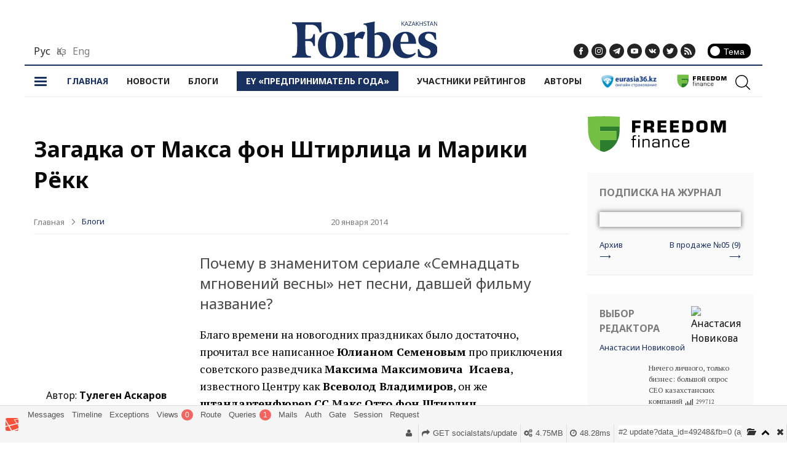

--- FILE ---
content_type: text/html; charset=UTF-8
request_url: https://test.forbes.kz/blogs/blogsid_49248
body_size: 26925
content:
<!doctype html>
<html xmlns:fb="http://ogp.me/ns/fb#">
    <head prefix="og: http://ogp.me/ns# fb: http://ogp.me/ns/fb# article: http://ogp.me/ns/article#">
    <base href="https://test.forbes.kz">
    <meta name="robots" content="noindex">

    <!-- Meta -->
    <meta http-equiv="Content-Type" content="text/html; charset=utf-8" />
    <meta http-equiv="x-ua-compatible" content="ie=edge">
    <meta name="viewport" content="width=device-width, initial-scale=1.0">
    <meta property="fb:app_id" content="259967207399893" />
    <meta property="og:locale" content="ru_RU" />
    <meta property="og:publisher" content="https://www.facebook.com/forbes.kz/" />
    
	<meta property="og:type" content="article" />
	<meta property="og:locale" content="ru_RU" />
	<meta property="og:url" content="https://forbes.kz/blogs/blogsid_49248" />
	<meta property="og:site_name" content="www.forbes.kz" />
	<meta property="og:title" content="Загадка от Макса фон Штирлица и Марики Рёкк" />
	<meta property="og:description" content="Почему в знаменитом сериале «Семнадцать мгновений весны» нет песни, давшей фильму название?" />
			<meta property="og:author" content="" />
		
			<meta property="og:image" content="https://i.forbes.kz/img/ogomatic/200114/49248.jpg" />
	
	<title>Загадка от Макса фон Штирлица и Марики Рёкк — Блоги — Forbes Kazakhstan</title>
			<link href="https://i.forbes.kz/img/ogomatic/200114/49248.jpg" />
		<meta name="description" content="Почему в знаменитом сериале «Семнадцать мгновений весны» нет песни, давшей фильму название?" />
	<meta name="keywords" content="Загадка,Макса,фон,Штирлица,Марики,Рёкк,Почему,знаменитом,сериале,«Семнадцать,мгновений,весны»,нет,песни,давшей,фильму,название?" />
	<meta name="news_keywords" content="Загадка,Макса,фон,Штирлица,Марики,Рёкк,Почему,знаменитом,сериале,«Семнадцать,мгновений,весны»,нет,песни,давшей,фильму,название?">
			<meta name="author" content="Тулеген Аскаров" />
		
	<meta property="article:published_time" content="2014-01-20 01:42:00" />



    <link href="/images/favicon.ico" rel="icon" type="image/x-icon" />
    <link href="https://fonts.googleapis.com/css?family=Noto+Sans:400,400i,700" rel="stylesheet">
    <link href="https://fonts.googleapis.com/css?family=PT+Serif:400,400i,700" rel="stylesheet">
    
    <!-- Styles -->
    <link rel="stylesheet" href="/css/app.css?123sdhafnlsdkbjvjhlsf">

    <!-- Scripts -->
    <script src="/js/lib/jquery-3.2.1.min.js"></script>
    <script src="/js/app.min.js"></script>
    <!-- <script src="https://yastatic.net/pcode/adfox/loader.js" crossorigin="anonymous"></script>
    <script>window.yaContextCb = window.yaContextCb || []</script>
    <script src="https://yandex.ru/ads/system/context.js" async></script>-->
    
    
  </head>
  <body>

    <!--facebook-->
    <svg xmlns="http://www.w3.org/2000/svg" style="width: 0; height: 0; position: absolute; overflow: hidden;">
        <symbol id="ico-fb" viewBox="0 0 310 310">
            <path d="M81.703 165.106h33.98V305c0 2.762 2.24 5 5 5H178.3c2.762 0 5-2.238 5-5V165.765h39.064c2.54 0 4.677-1.906 4.967-4.43l5.934-51.5c.163-1.418-.286-2.837-1.234-3.9-.95-1.064-2.307-1.673-3.732-1.673h-44.996V71.978c0-9.732 5.24-14.667 15.576-14.667h29.42c2.762 0 5-2.238 5-5V5.038c0-2.762-2.238-5-5-5h-40.545c-.286-.014-.92-.037-1.857-.037-7.035 0-31.488 1.38-50.804 19.15-21.402 19.693-18.427 43.27-17.716 47.36v37.75H81.703c-2.762 0-5 2.24-5 5v50.845c0 2.762 2.238 5 5 5z"/>
        </symbol>
    </svg>
    
    
    <!--insta-->
    <svg xmlns="http://www.w3.org/2000/svg" style="width: 0; height: 0; position: absolute; overflow: hidden;">
        <symbol id="ico-in" viewBox="0 0 169.063 169.063">
                <path d="M122.406 0H46.654C20.93 0 0 20.93 0 46.655v75.752c0 25.726 20.93 46.655 46.654 46.655h75.752c25.727 0 46.656-20.93 46.656-46.655V46.655C169.062 20.93 148.132 0 122.406 0zm31.657 122.407c0 17.455-14.2 31.655-31.656 31.655H46.654C29.2 154.062 15 139.862 15 122.407V46.655C15 29.2 29.2 15 46.654 15h75.752c17.455 0 31.656 14.2 31.656 31.655v75.752z"/>
                <path d="M84.53 40.97c-24.02 0-43.562 19.542-43.562 43.563 0 24.02 19.542 43.56 43.563 43.56s43.564-19.54 43.564-43.56c0-24.02-19.542-43.563-43.563-43.563zm0 72.123c-15.748 0-28.562-12.812-28.562-28.56 0-15.75 12.813-28.564 28.563-28.564s28.564 12.812 28.564 28.562c0 15.75-12.814 28.56-28.563 28.56zM129.92 28.25c-2.89 0-5.728 1.17-7.77 3.22-2.05 2.04-3.23 4.88-3.23 7.78 0 2.892 1.18 5.73 3.23 7.78 2.04 2.04 4.88 3.22 7.77 3.22 2.9 0 5.73-1.18 7.78-3.22 2.05-2.05 3.22-4.89 3.22-7.78 0-2.9-1.17-5.74-3.22-7.78-2.04-2.05-4.88-3.22-7.78-3.22z"/>
        </symbol>
    </svg>
    
    <!--RSS-->
    <svg xmlns="http://www.w3.org/2000/svg" style="width: 0; height: 0; position: absolute; overflow: hidden;">
        <symbol id="ico-rss" viewBox="0 0 486.392 486.392">
                <path d="M.182 0v93.266c216.505 0 392.7 176.378 392.7 393.126h93.51C486.39 218.268 268.244 0 .18 0z"/>
                <path d="M.06 165.22v93.236c60.71 0 117.77 23.742 160.753 66.757 42.924 42.894 66.636 100.227 66.636 161.178h93.66c0-177.106-144.063-321.17-321.05-321.17z"/>
                <path d="M64.75 356.647C29.03 356.647 0 385.74 0 421.245c0 35.72 29.03 64.538 64.75 64.538 35.842 0 64.843-28.82 64.843-64.538-.03-35.445-29-64.598-64.842-64.598z"/>
        </symbol>
    </svg>
    
    <!--telegram-->
    <svg xmlns="http://www.w3.org/2000/svg" style="width: 0; height: 0; position: absolute; overflow: hidden;">
        <symbol id="ico-tg" viewBox="0 0 300 300">
      <path d="M5.3 144.645l69.125 25.8 26.756 86.047c1.713 5.51 8.452 7.548 12.925 3.89l38.532-31.41c4.04-3.292 9.792-3.456 14.013-.392l69.498 50.457c4.785 3.478 11.564.856 12.764-4.926l50.91-244.89c1.31-6.316-4.895-11.585-10.91-9.26L5.22 129.403c-7 2.7-6.94 12.612.08 15.243zm91.57 12.066l135.097-83.206c2.428-1.49 4.926 1.792 2.84 3.726L123.314 180.87c-3.92 3.648-6.447 8.53-7.163 13.83l-3.798 28.145c-.503 3.758-5.782 4.13-6.82.494l-14.606-51.326c-1.673-5.854.765-12.107 5.943-15.303z"/>
        </symbol>
    </svg>
    
    <!--twitter-->
    <svg xmlns="http://www.w3.org/2000/svg" style="width: 0; height: 0; position: absolute; overflow: hidden;">
        <symbol id="ico-tw" viewBox="0 0 612 612">
      <path d="M612 116.258c-22.525 9.98-46.694 16.75-72.088 19.772 25.93-15.527 45.777-40.155 55.184-69.41-24.322 14.378-51.17 24.82-79.775 30.48-22.906-24.438-55.49-39.66-91.63-39.66-69.333 0-125.55 56.218-125.55 125.514 0 9.828 1.11 19.427 3.25 28.606-104.325-5.24-196.834-55.223-258.75-131.174-10.822 18.51-16.98 40.078-16.98 63.1 0 43.56 22.182 81.994 55.836 104.48-20.575-.688-39.926-6.348-56.867-15.756v1.568c0 60.806 43.29 111.554 100.692 123.104-10.517 2.83-21.607 4.398-33.08 4.398-8.107 0-15.947-.803-23.634-2.333 15.985 49.907 62.336 86.2 117.253 87.194-42.946 33.655-97.098 53.656-155.915 53.656-10.134 0-20.116-.612-29.944-1.72 55.568 35.68 121.537 56.484 192.44 56.484 230.947 0 357.187-191.29 357.187-357.188l-.42-16.253C573.87 163.525 595.21 141.42 612 116.257z" />
        </symbol>
    </svg>
    
    <!--vkontakte-->
    <svg xmlns="http://www.w3.org/2000/svg" style="width: 0; height: 0; position: absolute; overflow: hidden;">
        <symbol id="ico-vk" viewBox="0 0 548.358 548.358">
      <path d="M545.45 400.298c-.663-1.43-1.282-2.618-1.857-3.57-9.514-17.134-27.695-38.166-54.532-63.1l-.566-.572-.284-.28-.287-.287h-.288c-12.18-11.612-19.893-19.42-23.123-23.416-5.91-7.614-7.234-15.32-4.004-23.13 2.282-5.9 10.854-18.36 25.696-37.397 7.807-10.09 13.99-18.175 18.556-24.267 32.93-43.78 47.208-71.756 42.828-83.94l-1.7-2.846c-1.144-1.714-4.094-3.282-8.847-4.712-4.763-1.427-10.852-1.663-18.277-.712l-82.224.568c-1.333-.472-3.235-.428-5.713.144-2.475.572-3.713.86-3.713.86l-1.43.714-1.137.86c-.952.567-2 1.566-3.142 2.994-1.137 1.423-2.088 3.093-2.848 4.996-8.952 23.03-19.13 44.444-30.553 64.238-7.043 11.803-13.51 22.032-19.418 30.693-5.9 8.658-10.848 15.037-14.842 19.126-4 4.093-7.61 7.372-10.852 9.85-3.237 2.477-5.708 3.524-7.42 3.14-1.714-.382-3.33-.762-4.858-1.142-2.663-1.713-4.805-4.044-6.42-6.994-1.622-2.95-2.714-6.663-3.285-11.136-.57-4.476-.905-8.326-1-11.563-.09-3.233-.05-7.806.144-13.706.198-5.902.287-9.896.287-11.99 0-7.234.142-15.085.425-23.555.288-8.47.52-15.18.716-20.125.195-4.95.285-10.185.285-15.705s-.336-9.85-1-12.99c-.656-3.14-1.663-6.185-2.99-9.138-1.335-2.95-3.29-5.232-5.853-6.852-2.57-1.618-5.763-2.902-9.564-3.856-10.09-2.284-22.936-3.52-38.547-3.71-35.4-.38-58.147 1.905-68.235 6.854-3.997 2.09-7.614 4.948-10.848 8.562-3.427 4.19-3.905 6.475-1.43 6.85 11.42 1.712 19.507 5.805 24.266 12.276l1.715 3.43c1.334 2.473 2.666 6.853 4 13.133 1.33 6.28 2.19 13.227 2.567 20.837.95 13.897.95 25.793 0 35.69-.953 9.9-1.853 17.606-2.712 23.126-.86 5.52-2.143 9.993-3.855 13.418-1.715 3.426-2.856 5.52-3.428 6.28-.57.76-1.047 1.24-1.425 1.427-2.474.948-5.047 1.43-7.71 1.43-2.667 0-5.9-1.333-9.707-4-3.805-2.665-7.754-6.327-11.847-10.99-4.092-4.666-8.708-11.185-13.85-19.56-5.136-8.373-10.466-18.27-15.986-29.69l-4.567-8.282c-2.855-5.327-6.755-13.085-11.704-23.266-4.952-10.185-9.33-20.037-13.134-29.554-1.522-3.997-3.807-7.04-6.852-9.134l-1.43-.86c-.95-.76-2.474-1.566-4.566-2.426-2.095-.86-4.28-1.475-6.567-1.854l-78.23.568c-7.993 0-13.417 1.81-16.273 5.428l-1.143 1.71c-.572.954-.86 2.476-.86 4.57 0 2.095.57 4.665 1.714 7.708 11.42 26.84 23.84 52.725 37.257 77.66 13.42 24.933 25.08 45.018 34.974 60.236 9.897 15.23 19.985 29.602 30.264 43.112 10.28 13.515 17.083 22.176 20.412 25.98 3.333 3.813 5.95 6.663 7.854 8.566l7.14 6.85c4.567 4.57 11.275 10.042 20.126 16.417 8.853 6.38 18.654 12.66 29.408 18.85 10.756 6.182 23.27 11.226 37.546 15.127 14.275 3.905 28.17 5.472 41.684 4.716h32.834c6.66-.575 11.704-2.67 15.133-6.283l1.136-1.43c.765-1.137 1.48-2.902 2.14-5.277.668-2.38 1-5 1-7.85-.195-8.184.428-15.56 1.852-22.125 1.423-6.564 3.045-11.513 4.86-14.846 1.812-3.33 3.858-6.14 6.135-8.418 2.282-2.283 3.908-3.666 4.862-4.142.947-.48 1.704-.804 2.275-1 4.568-1.52 9.944-.047 16.136 4.43 6.188 4.473 11.99 9.996 17.42 16.56 5.424 6.57 11.942 13.94 19.554 22.124 7.617 8.186 14.277 14.27 19.985 18.274l5.707 3.426c3.812 2.286 8.76 4.38 14.853 6.283 6.08 1.9 11.41 2.377 15.984 1.426l73.087-1.14c7.23 0 12.855-1.197 16.845-3.572 3.998-2.38 6.373-5 7.14-7.85.763-2.855.804-6.093.144-9.713-.678-3.61-1.345-6.135-2.01-7.562z" />
        </symbol>
    </svg>
    
    <!--youtube-->
    <svg xmlns="http://www.w3.org/2000/svg" style="width: 0; height: 0; position: absolute; overflow: hidden;">
        <symbol id="ico-yt" viewBox="0 0 96.875 96.875">
      <path d="M95.2 25.538c-1.185-5.152-5.4-8.953-10.472-9.52-12.013-1.34-24.172-1.348-36.275-1.34-12.105-.008-24.266 0-36.28 1.34-5.07.567-9.28 4.368-10.466 9.52C.02 32.875 0 40.884 0 48.438 0 55.992 0 64 1.688 71.336c1.184 5.15 5.396 8.952 10.47 9.52 12.01 1.342 24.17 1.35 36.276 1.342 12.107.007 24.264 0 36.275-1.342 5.07-.567 9.284-4.368 10.47-9.52C96.87 64 96.875 55.99 96.875 48.438c0-7.554.014-15.563-1.674-22.9zM35.937 63.474V31.437l30.798 16.068c-10.3 5.342-20.504 10.63-30.798 15.97z" />
        </symbol>
    </svg>
    
    <!-- ARROW ALT> -->
    <svg xmlns="http://www.w3.org/2000/svg" xmlns:xlink="http://www.w3.org/1999/xlink" style="width: 0; height: 0; position: absolute; overflow: hidden;">
        <symbol id="ico-arrow-alt" viewBox="8 3 10 18" >
            <path d="M17.866 12l-9 9L8 20.135 16.133 12 8 3.865 8.865 3z"/>
        </symbol>
    </svg>
    
    <!-- POPULARITY > -->
    <svg xmlns="http://www.w3.org/2000/svg" xmlns:xlink="http://www.w3.org/1999/xlink" style="width: 0; height: 0; position: absolute; overflow: hidden;">
        <symbol id="ico-views" viewBox="3 5 18 15" >
            <path d="M7 11h1.5v9H7v-9zm8-3h1.5v12H15V8zm4-3h1.5v15H19V5zM3 15h1.5v5H3v-5zm8-1h1.5v6H11v-6z"/>
        </symbol>
    </svg>
    
    <!-- TIME > -->
    <svg xmlns="http://www.w3.org/2000/svg" xmlns:xlink="http://www.w3.org/1999/xlink" style="width: 0; height: 0; position: absolute; overflow: hidden;">
      <symbol id="ico-time" viewBox="4 4 17 17">
        <path d="M12.5 4C7.813 4 4 7.813 4 12.5c0 4.687 3.813 8.5 8.5 8.5 4.687 0 8.5-3.813 8.5-8.5C21 7.813 17.187 4 12.5 4zm0 16C8.364 20 5 16.636 5 12.5S8.364 5 12.5 5 20 8.364 20 12.5 16.636 20 12.5 20zm5.334-7v1h-6V9h1v4h5z"/>
      </symbol>
    </svg>
    
    <!-- BOOK > -->
    <svg xmlns="http://www.w3.org/2000/svg" xmlns:xlink="http://www.w3.org/1999/xlink" style="width: 0; height: 0; position: absolute; overflow: hidden;">
      <symbol id="ico-book" viewBox="3 5 18 14" >
        <path d="M20.86 6.35C20.766 6.297 18.594 5 16.36 5c-1.903 0-3.76.937-4.33 1.25C11.46 5.938 9.6 5 7.7 5 5.463 5 3.265 6.296 3.174 6.35c-.1.06-.175.165-.175.278v12.046c0 .118.083.227.188.285.105.056.243.053.346-.008.02-.013 2.12-1.254 4.163-1.254s4.14 1.24 4.16 1.254c.003 0 .006.002.008.003.002 0 .004.002.006.004.006 0 .012.003.017.006l.02.01.022.006.02.007c.007 0 .014.002.02.003l.024.004c.007 0 .013 0 .02.002h.038l.03-.004.015-.003c.008 0 .017-.003.025-.005l.018-.006c.01-.002.016-.005.024-.008l.02-.01c.004 0 .01-.003.013-.005.002-.003.004-.004.006-.005l.006-.003c.02-.013 2.114-1.254 4.158-1.254 2.043 0 4.138 1.24 4.16 1.254.052.032.113.048.173.048.057 0 .096-.014.147-.04.105-.06.153-.168.153-.286V6.628c0-.113-.043-.218-.14-.277zm-9.193 11.773c-.75-.396-2.38-1.076-4-1.076s-3.167.68-4 1.076V6.816c.583-.287 2.28-1.165 4-1.165 1.718 0 3.5.88 4 1.166v11.307zm8.666 0c-.75-.396-2.38-1.076-4-1.076s-3.166.68-4 1.076V6.816c.584-.287 2.282-1.165 4-1.165 1.72 0 3.5.88 4 1.166v11.307zm-15.797-9c-.082.03-.174-.008-.206-.087-.033-.08.007-.17.088-.2.003-.003.01-.005.02-.01.015-.005.033-.01.054-.02.06-.02.127-.045.204-.07.22-.074.463-.148.726-.216.752-.197 1.508-.314 2.22-.314.71 0 1.465.117 2.218.314.262.068.506.142.725.215.077.026.145.05.204.072l.054.02.02.008c.08.032.12.122.088.2-.033.08-.125.118-.206.087-.003 0-.008-.004-.017-.007-.015-.005-.032-.01-.052-.02l-.196-.067c-.212-.072-.45-.143-.704-.21-.728-.19-1.458-.303-2.137-.303-.68 0-1.408.113-2.137.303-.255.067-.492.138-.704.21l-.197.068-.05.02c-.01.002-.015.005-.017.006zm8.824 0l.016-.008c.015-.005.032-.01.05-.02l.197-.067c.212-.072.45-.143.705-.21.728-.19 1.457-.303 2.137-.303.498 0 1.027.06 1.57.172.086.017.17-.036.188-.12.018-.083-.037-.165-.123-.183-.563-.114-1.114-.178-1.635-.178-.71 0-1.466.117-2.22.314-.262.068-.506.142-.725.215-.077.026-.145.05-.204.072l-.054.02-.02.008c-.08.032-.12.122-.088.2.033.08.125.118.206.087zm-8.824 1.51c-.082.03-.174-.007-.206-.086-.033-.08.007-.17.088-.2.003-.003.01-.005.02-.01l.054-.02c.06-.02.127-.045.204-.07.22-.074.463-.148.726-.216.752-.196 1.508-.314 2.22-.314.772 0 1.594.14 2.4.364.084.023.132.11.108.19-.024.083-.11.13-.195.107-.78-.217-1.574-.35-2.314-.35-.68 0-1.408.112-2.137.302-.255.066-.492.137-.704.21-.075.024-.14.047-.197.067l-.05.02-.017.005zm8.824 0c.002-.002.008-.004.016-.007l.05-.02.197-.067c.212-.073.45-.144.705-.21.728-.19 1.457-.304 2.137-.304.623 0 1.29.095 1.963.26.085.02.17-.03.192-.113.02-.083-.03-.167-.115-.187-.697-.17-1.39-.27-2.04-.27-.71 0-1.466.118-2.22.315-.262.07-.506.143-.725.216-.077.026-.145.05-.204.072l-.054.02-.02.008c-.08.032-.12.122-.088.2.033.08.125.118.206.086zm-8.824 1.545c-.082.032-.174-.007-.206-.086-.033-.08.007-.17.088-.2l.02-.01c.015-.004.033-.01.054-.02.06-.02.127-.045.204-.07.22-.074.463-.147.726-.216.752-.196 1.508-.314 2.22-.314.432 0 .887.044 1.355.126.086.015.143.095.128.18-.016.083-.098.14-.184.124-.45-.078-.886-.12-1.3-.12-.68 0-1.408.113-2.137.303-.255.066-.492.138-.704.21-.075.024-.14.047-.197.067l-.05.02-.017.006zm8.824 0l.016-.007c.015-.004.032-.01.05-.018l.197-.068c.212-.07.45-.143.705-.21.327-.085.66-.156.993-.208.088-.014.146-.093.133-.177-.014-.085-.095-.143-.182-.13-.343.055-.687.128-1.024.216-.263.07-.507.142-.726.216-.077.025-.145.05-.204.07-.02.01-.04.016-.054.02l-.02.01c-.08.03-.12.12-.088.2.033.08.125.118.206.086zm-8.824 1.51c-.082.032-.174-.006-.206-.085-.033-.08.007-.17.088-.2.003-.003.01-.005.02-.01.015-.005.033-.01.054-.02.06-.02.127-.045.204-.07.22-.074.463-.147.726-.216.31-.08.63-.15.948-.203.438-.072.864-.11 1.27-.11.717 0 1.478.118 2.235.317.085.023.135.108.112.19-.023.083-.11.132-.194.11-.733-.193-1.467-.308-2.152-.308-.387 0-.796.037-1.217.107-.31.05-.617.117-.92.196-.255.066-.492.138-.704.21-.075.024-.14.047-.197.067l-.05.02-.017.006zm8.824 0l.016-.006c.015-.005.032-.01.05-.02l.197-.067c.212-.07.45-.143.705-.21.728-.19 1.457-.303 2.137-.303.087 0 .158-.07.158-.155 0-.085-.07-.154-.158-.154-.71 0-1.466.118-2.22.314-.262.07-.506.142-.725.216-.077.025-.145.05-.204.07-.02.01-.04.015-.054.02-.01.005-.017.007-.02.01-.08.03-.12.12-.088.2.033.08.125.117.206.086zM4.536 15.2c-.082.03-.174-.007-.206-.086-.033-.08.007-.17.088-.2.003-.003.01-.005.02-.01.015-.005.033-.01.054-.02.06-.02.127-.045.204-.07.22-.074.463-.148.726-.216.4-.105.808-.188 1.214-.243.087-.012.167.047.18.132.01.084-.05.162-.136.174-.393.054-.788.135-1.177.236-.255.067-.492.138-.704.21l-.197.068-.05.02c-.01.002-.015.005-.017.006zm8.824 0l.016-.007.05-.02.197-.067c.212-.072.45-.143.705-.21.728-.19 1.457-.303 2.137-.303.68 0 1.41.113 2.137.303.256.067.492.138.705.21l.196.068.05.02c.01.002.014.005.017.006.08.03.173-.007.206-.086.032-.08-.007-.17-.088-.2l-.02-.01c-.015-.005-.033-.01-.054-.02-.06-.02-.128-.045-.204-.07-.22-.074-.463-.148-.726-.216-.753-.197-1.508-.314-2.22-.314-.71 0-1.465.117-2.218.314-.263.068-.507.142-.726.215-.077.026-.145.05-.204.072l-.054.02-.02.008c-.08.032-.12.122-.088.2.033.08.125.118.206.087z"/>
      </symbol>
    </svg>
    
    <!-- VIEWS > -->
    <svg xmlns="http://www.w3.org/2000/svg" xmlns:xlink="http://www.w3.org/1999/xlink" style="width: 0; height: 0; position: absolute; overflow: hidden;">
        <symbol id="ico-read" viewBox="3 5 18 14" >
            <path d="M20.734 13.894L18.35 6.456c-.335-1.084-1.51-1.697-2.612-1.367-.262.08-.413.35-.332.61.08.256.358.405.62.325.58-.174 1.192.15 1.37.718v.004l1.704 5.327c-.543-.3-1.167-.472-1.83-.472-1.912 0-3.49 1.422-3.705 3.242h-3.137c-.244-1.79-1.808-3.176-3.697-3.176-.667 0-1.295.174-1.837.475L6.62 6.747v-.004c.177-.57.79-.892 1.37-.718.26.08.54-.07.62-.326.08-.26-.07-.535-.333-.61-1.104-.33-2.273.282-2.613 1.366L3.288 13.9c-.008.023-.01.04-.015.063-.173.424-.273.888-.273 1.37C3 17.354 4.675 19 6.73 19c1.89 0 3.454-1.385 3.698-3.177h3.155c.273 1.76 1.823 3.112 3.686 3.112 2.055 0 3.73-1.647 3.73-3.667.004-.485-.092-.95-.266-1.374zm-14 4.127C5.224 18.02 4 16.818 4 15.335c0-1.483 1.225-2.687 2.734-2.687 1.51 0 2.735 1.204 2.735 2.687 0 1.483-1.23 2.687-2.736 2.687zm10.54-.064c-1.51 0-2.735-1.204-2.735-2.688 0-1.483 1.227-2.687 2.733-2.687s2.734 1.205 2.734 2.688c0 1.484-1.225 2.688-2.734 2.688z" />
        </symbol>
    </svg>
    
    <!-- USER > -->
    <svg xmlns="http://www.w3.org/2000/svg" xmlns:xlink="http://www.w3.org/1999/xlink" style="width: 0; height: 0; position: absolute; overflow: hidden;">
        <symbol id="ico-user" viewBox="3 3 18 18" >
            <path d="M17.807 16.534c1.88.47 3.193 2.152 3.193 4.09 0 .207-.168.376-.375.376H3.375C3.168 21 3 20.832 3 20.625c0-1.94 1.313-3.62 3.193-4.09l2.873-.72.26-1.044c-.724-.748-1.223-1.76-1.378-2.79-.47-.093-.84-.476-.903-.966l-.187-1.5c-.04-.32.06-.642.273-.884.138-.155.313-.268.505-.33-.053-.455-.135-1.213-.135-1.55 0-1.447.435-2.932 3.63-2.998C12.25 3 13.45 3 13.972 3c1.324 0 2.28.436 2.842 1.295.732 1.118.38 1.888-.04 2.337l-.282.28-.07 1.413c.173.065.328.172.45.313.212.24.31.56.27.877l-.188 1.5c-.057.458-.387.824-.813.943-.155 1.073-.682 2.118-1.45 2.88l.244.977 2.873.72z" />
        </symbol>
    </svg>
    
    <!-- ARROW > -->
    <svg xmlns="http://www.w3.org/2000/svg" xmlns:xlink="http://www.w3.org/1999/xlink" style="width: 0; height: 0; position: absolute; overflow: hidden;">
      <symbol id="ico-arrow" viewBox="3 3 18 18" >
        <path d="M21 12l-9 9-.866-.865 7.522-7.522H3V11.39h15.657l-7.523-7.525L12 3z"/>
      </symbol>
    </svg>
    
    <!-- SEARCH > -->
    <svg xmlns="http://www.w3.org/2000/svg"  xmlns:xlink="http://www.w3.org/1999/xlink" style="width: 0; height: 0; position: absolute; overflow: hidden;">
      <symbol id="ico-search" viewBox="0 0 451 451">
        <path d="M447.05 428l-109.6-109.6c29.4-33.8 47.2-77.9 47.2-126.1C384.65 86.2 298.35 0 192.35 0 86.25 0 .05 86.3.05 192.3s86.3 192.3 192.3 192.3c48.2 0 92.3-17.8 126.1-47.2L428.05 447c2.6 2.6 6.1 4 9.5 4s6.9-1.3 9.5-4c5.2-5.2 5.2-13.8 0-19zM26.95 192.3c0-91.2 74.2-165.3 165.3-165.3 91.2 0 165.3 74.2 165.3 165.3s-74.1 165.4-165.3 165.4c-91.1 0-165.3-74.2-165.3-165.4z"/>
      </symbol>
    </svg>
    
    <!-- SORT > -->
    <svg xmlns="http://www.w3.org/2000/svg" xmlns:xlink="http://www.w3.org/1999/xlink" style="width: 0; height: 0; position: absolute; overflow: hidden;">
      <symbol id="ico-sort" viewBox="0 0 18 18">
        <path d="M3 3h2v2H3V3zm0 4h6v2H3V7zm0 4h10v2H3v-2zm0 4h14v2H3v-2zm0 4h18v2H3v-2z">
      </symbol>
    </svg>
    
    <!-- INTERATTIVA-LOGO > -->
    <svg xmlns="http://www.w3.org/2000/svg" style="width: 0; height: 0; position: absolute; overflow: hidden;">
      <symbol id="interattiva-logo" viewBox="0 0 29 36" >
        <path d="M14.39 35.887L.117 26.683V9.817l14.275 9.206L28.666 9.82v16.863M2.265 9.53L.983 8.703 14.39.057 27.8 8.703l-1.28.827L14.39 1.71"/>
        <path d="M5.056 11.33l-1.283-.826L14.39 3.656l10.618 6.848-1.282.826-9.335-6.02"/>-->
        <path d="M7.846 13.13l-1.28-.827 7.825-5.046 7.827 5.046-1.282.826-6.544-4.22"/>
        <path d="M10.638 14.93l-1.282-.827 5.035-3.247 5.035 3.247-1.28.826-3.754-2.42"/>
        <path d="M12.146 15.903l2.245-1.447 2.246 1.447-2.245 1.447"/>
      </symbol>
    </svg>

    <div class="wrapper">

        <div class="row column">
          <div class="adv-inner ad" style="margin-top: 15px;">

            <div id="tdsAdContainer" data-visibility="hidden">
            <div>
                <!--Тип баннера: [forbes.kz] [Desktop] Sticky-->
<!--Расположение: верх страницы-->
<div id="adfox_167401574020264314_47"></div>
<script>
    window.yaContextCb.push(()=>{
        Ya.adfoxCode.createAdaptive({
            ownerId: 264109,
            containerId: 'adfox_167401574020264314_47',
            params: {
                pp: 'g',
                ps: 'fzeq',
                p2: 'iake',
                puid1: '',
                puid2: '',
                puid3: '',
                puid4: '',
                puid5: '',
                puid6: '',
                puid7: '',
                puid8: '',
                puid9: '',
                puid10: '',
                puid11: '',
                puid12: '',
                puid13: '',
                puid14: '',
                puid15: '',
                puid16: '',
                puid17: '',
                puid18: '',
                puid19: '',
                puid20: '',
                puid21: '',
                puid22: '',
                puid23: '',
                puid24: '',
                puid25: '',
                puid26: ''
            }
        }, ['desktop', 'tablet'], {
            tabletWidth: 830,
            phoneWidth: 480,
            isAutoReloads: false
        })
    })
</script>
<!--Тип баннера: [forbes.kz] [Mobile] sticky-->
<!--Расположение: низ страницы-->
<div id="adfox_167401780561215344"></div>
<script>
    window.yaContextCb.push(()=>{
        Ya.adfoxCode.createAdaptive({
            ownerId: 264109,
            containerId: 'adfox_167401780561215344',
            params: {
                pp: 'i',
                ps: 'fzeq',
                p2: 'iakn',
                puid1: '',
                puid2: '',
                puid3: '',
                puid4: '',
                puid5: '',
                puid6: '',
                puid7: '',
                puid8: '',
                puid9: '',
                puid10: '',
                puid11: '',
                puid12: '',
                puid13: '',
                puid14: '',
                puid15: '',
                puid16: '',
                puid17: '',
                puid18: '',
                puid19: '',
                puid20: '',
                puid21: '',
                puid22: '',
                puid23: '',
                puid24: '',
                puid25: '',
                puid26: ''
            }
        }, ['phone'], {
            tabletWidth: 830,
            phoneWidth: 480,
            isAutoReloads: false
        })
    })
</script>
            </div>
            <button id="tdsAdCloseBtn" data-position="closed" data-closed="false">
                <i class="tdsAdCloseArrow"></i>
            </button>
        </div>

        <style>
            div#tdsAdContainer {
                border-top: 1px solid #ddd;
                background: #fff;

                /*border-bottom: 2px solid #ddd;*/
                box-shadow: 0 1px 4px #ddd;
                padding-top: 1px;
                padding-bottom: 1px;
                position: fixed;
                top: 50px;
                left:0;
                right: 0;
                z-index: 4;
                transition: all 0.3s linear 0s;
                transform: translateY(-100%);
                width:100%;
                display: flex;
                justify-content: center;

                max-width: 75rem;
                margin: 0 auto;

            }
            @media  only screen and (max-width: 1014px) {
                            div#tdsAdContainer {
                                top: 56;
                            }
                        }
            @media  only screen and (max-width: 600px) {
                div#tdsAdContainer {
                    top: 0;
                }
            }
            button#tdsAdCloseBtn {
                height: 30px;
                display: flex;
                align-items: center;
                justify-content: center;
                width: 50px;
                border: none;
                position: absolute;
                bottom: -30px;
                left: 0;
                background-color: #fff;
                border-right: 2px solid #fff;
                border-bottom: 2px solid #fff;
                border-bottom-right-radius: 5px;
                border-bottom-left-radius: 2px;
                box-shadow: 2px 2px 2px #DDD;
            }
            button#tdsAdCloseBtn::before {
                content: "";
                position: absolute;
                display: inline-block;
                top: -2px;
                left:0;
                border-bottom: 5px solid #fff;
                pointer-events: none;
                box-shadow: 0 -2px 2px #DDD;
            }


            i.tdsAdCloseArrow {
                border: solid #818080;
                border-width: 0 3px 3px 0;
                display: inline-block;
                padding: 6px;
                pointer-events: none;
            }
            button#tdsAdCloseBtn[data-position="opened"] .tdsAdCloseArrow{
                transform: translateY(3px) rotate(-135deg);
                -webkit-transform: translateY(3px) rotate(-135deg);
            }
            button#tdsAdCloseBtn[data-position="closed"] .tdsAdCloseArrow{
                transform: translateY(-5px)  rotate(45deg);
                -webkit-transform: translateY(-5px)  rotate(45deg);
            }
            #tdsAdContainer[data-visibility="hidden"]{
                opacity: 0;
            }
            #tdsAdContainer[data-visibility="visible"]{
                opacity: 1;
            }

        </style>

        <script>
            let open_Position = 200;
            const tdsAdContainer = document.getElementById("tdsAdContainer");
            const tdsAdCloseBtn = document.getElementById("tdsAdCloseBtn");

            function hideAdUnit() {
                tdsAdContainer.style.transform = "translateY(-100%)";
                tdsAdCloseBtn.dataset.position = "closed";
            }

            function showAdUnit() {
                tdsAdContainer.style.transform = "translateY(0%)";
                tdsAdCloseBtn.dataset.position = "opened";
            }

            function toggleAdUnit() {
                if (tdsAdCloseBtn.dataset.position === "opened") {
                    tdsAdCloseBtn.dataset.closed = 'true'
                    hideAdUnit()
                } else if(tdsAdCloseBtn.dataset.position === "closed"){
                    tdsAdCloseBtn.dataset.closed = 'false'
                    showAdUnit()
                }
            }
            let t = window.scrollY || window.pageYOffset;
            function fromTop() {
                let currentScrollTop = window.scrollY || window.pageYOffset;
                if (currentScrollTop > open_Position && tdsAdContainer.dataset.visibility === 'hidden') {
                    tdsAdContainer.dataset.visibility = "visible"
                    if(tdsAdCloseBtn.dataset.closed === 'false'){showAdUnit();}
                    window.removeEventListener("scroll", fromTop)
                    window.addEventListener("scroll", advController)
                }else if(currentScrollTop < open_Position && tdsAdContainer.dataset.visibility === 'visible'){
                    hideAdUnit();
                    tdsAdContainer.dataset.visibility = "hidden"

                }
            }

            function advController(){
                let currentScrollTop = window.scrollY || window.pageYOffset;
                if(currentScrollTop < open_Position && tdsAdContainer.dataset.visibility === 'visible'){
                    hideAdUnit();
                    tdsAdContainer.dataset.visibility = "hidden"
                    window.addEventListener("scroll", fromTop)
                }

                if (tdsAdCloseBtn.dataset.closed === "false") {
                    if (currentScrollTop - 200 > t) {
                        t = currentScrollTop;
                        showAdUnit();

                    } else if (currentScrollTop + 200 < t) {
                        t = currentScrollTop;
                        hideAdUnit()
                    }
                }
            }

            tdsAdCloseBtn.addEventListener("click", (event) => {
                if (event.target.id === "tdsAdCloseBtn")
                    toggleAdUnit();
            });

            window.addEventListener("scroll", fromTop)

        </script>
          </div>
          <header>
            <div class="langs" style="width:20%;">
                <a href="/" class="is-active">Рус</a>
                <a href="/lang/kz" class="">Қаз</a>
                <a href="/lang/en" class="">Eng</a>
            </div>
          
            <div class="logo"  style="width:60%;">
                <a href="/"><img src="https://test.forbes.kz/images/logo.svg" alt="Forbes Kazakhstan" style="height:60px;"></a>
            </div>
            
            <div class="socials"  style="width:20%;">
                <a href="https://www.facebook.com/forbes.kz"  target="_blank" class="soc-ico">
                    <svg width="50%" height="50%">
                        <use xlink:href="#ico-fb" />
                    </svg>
                </a>
                <a href="https://www.instagram.com/forbes_kz/" target="_blank" class="soc-ico">
                    <svg width="50%" height="50%">
                        <use xlink:href="#ico-in" />
                    </svg>
                </a>
                <a href="https://t.me/ForbesKaz" target="_blank" class="soc-ico">
                    <svg width="50%" height="50%">
                        <use xlink:href="#ico-tg" />
                    </svg>
                </a>
                <a href="https://www.youtube.com/channel/UCn3ey4IWbRV5YSbx0_FoOHQ" target="_blank" class="soc-ico">
                    <svg width="50%" height="50%">
                        <use xlink:href="#ico-yt" />
                    </svg>
                </a>
                <a href="https://vk.com/forbes_kz" target="_blank" class="soc-ico">
                    <svg width="50%" height="50%">
                        <use xlink:href="#ico-vk" />
                    </svg>
                </a>
                <a href="https://twitter.com/Forbes_kz" target="_blank" class="soc-ico">
                    <svg width="50%" height="50%">
                        <use xlink:href="#ico-tw" />
                    </svg>
                </a>
                <a href="/" target="_blank" class="soc-ico">
                    <svg width="50%" height="50%">
                        <use xlink:href="#ico-rss" />
                    </svg>
                </a>
            </div>

            <div class="theme-option">
                <div class="form-check form-check-inline">
                    <input class="form-check-input" type="checkbox" id="theme-swither" value="theme-swither">
                </div>
            </div>
          </header>
        </div>
        <nav class="row column">
            <div class="nav-height" >
                <div class="nav-wrapper row column" data-js-sticky>
                    <ul class="nav__elements">
                        <li class="burger nav__element">
                            <!--<img src="images/burger.svg" alt="">-->
                            <div id="menu-nav" class="menu-nav" data-js-burger>
                                <span></span>
                                <span></span>
                                <span></span>
                                <span></span>
                            </div>
                        </li>
                        <li class="nav__element is-active"><a href="/" class="nav__link">Главная</a></li>
                        <li class="nav__element"><a href="/news" class="nav__link">Новости</a></li>
                        <li class="nav__element"><a href="/blogs" class="nav__link">Блоги</a></li>
                        <!--<li class="nav__element"><a href="/blogs" class="nav__link">Блоги</a></li>-->
                        <!--<li class="nav__element"><a href="https://forbes.kz/spec/ey-entrepreneur-of-the-year-2021" class="nav__link"><img src="/images/logo_EY.png" style="height: 22.4px; width:auto; position: relative; top: -5px;"> Предприниматель года</a></li>-->
                        <li class="nav__element highlight"><a href="https://forbes.kz/spec/ey-entrepreneur-of-the-year-2021" class="nav__link" style="color: #fff;">EY «Предприниматель года»</a></li>
                        <!--<li class="nav__element"><a href="/ranking" class="nav__link">Рейтинги</a></li>-->
                        <li class="nav__element"><a href="/ranking/object" class="nav__link">Участники рейтингов</a></li>
                        <li class="nav__element"><a href="/authors" class="nav__link">Авторы</a></li>
                        <!--<li class="nav__element"><a href="/archive" class="nav__link">Архив номеров</a></li>-->
                        <li class="nav__element"><a href="/finances/exchange" class="nav__link"><img src="/images/sponsors/eurasia/logo.png" style="height: 22.4px; width:auto;"></a></li>
                        <li class="nav__element"><a href="/finances/exchange" class="nav__link"><img src="/images/sponsors/freedom_finance/logo.svg" style="height: 22.4px; width:auto;"></a></li>
                    </ul>
        
                        <form action="" class="search__field" method="GET" id="nav-search-form">
                            <!--<input type="text" class="nav-search" name="nav-search" id="nav-search">-->
                            <!--<label class="nav-search-label" for="nav-search"></label>-->
                            <a class="nav-search-btn" href="/adv-search">
                                <svg width="24" height="24">
                                    <use xlink:href="#ico-search" />
                                </svg>
                            </a>
                        </form>
                    <!--<form action="" class="search__field">
                        <input type="search">
                        
                    </form>-->
                </div>
            </div>
        </nav>
        <!--<header class="header"> ... </header>-->
      	
              	
        <div class="inner-page">
			<div class="row">
				<div class="column small-9">
					<div class="inner-content">
						<div class="adv-inner ad">
              				
              				<!--Тип баннера: [forbes.kz] [Desktop] 870x90-->
<!--Расположение: верх страницы-->
<div id="adfox_16624638620453913"></div>
<script>
    window.yaContextCb.push(()=>{
        Ya.adfoxCode.createAdaptive({
            ownerId: 264109,
            containerId: 'adfox_16624638620453913',
            params: {
                pp: 'g',
                ps: 'fzeq',
                p2: 'hvdp'
            }
        }, ['desktop', 'tablet'], {
            tabletWidth: 830,
            phoneWidth: 480,
            isAutoReloads: false
        })
    })
</script>
						</div>
						
						<h1>Загадка от Макса фон Штирлица и Марики Рёкк</h1>
						
						<div class="article__data is-table">
							<ul class="breadcrumbs menu-common is-tcell">
								<li><a href="/">Главная</a></li>
								<li><a href="/blogs">Блоги</a></li>
							</ul>
						
							<div class="article__date is-tcell">
								20 января 2014
							</div>
						</div>
						
						<div class="inner__container clearfix">
															<div class="blog__page-author">
																			<div class="blog__page-avatar style-bgi small-centered" style="background-image: url('//static.forbes.kz/img/authors/1a9b2f643bd89bc938155d23929df9cc-150x150.jpg')"></div>
																		<div class="blog__page-whois">
										<div class="blog__page-name">Автор: <span>Тулеген Аскаров</span></div>
										<div class="blog__page-role">финансовый аналитик</div>
										<div class="read-more float-left"><a href="/authors/authorsid_322">Другие посты автора ⟶</a></div>
									</div>
								</div>
														<h2>Почему в знаменитом сериале «Семнадцать мгновений весны» нет песни, давшей фильму название?</h2>
							<article class="blog-page__article">
								<p>Благо времени на новогодних праздниках было достаточно, прочитал все написанное <strong>Юлианом Семеновым</strong> про приключения советского разведчика <strong>Максима Максимовича&nbsp; Исаева</strong>, известного Центру как <strong>Всеволод Владимиров</strong>, он же <strong>штандартенфюрер СС Макс Отто фон Штирлиц</strong>.</p>
<p>Напоследок оставил роман &laquo;Семнадцать мгновений весны&raquo;, так как снятый по нему многосерийный телефильм видел не раз, поэтому особого интереса к этому эпизоду жизни Штирлица не питал. Пробежался по тексту этого романа - и на его последней странице впал в ступор, для выхода из которого пришлось просмотреть заново последнюю серию фильма. На то были четыре причины.</p>
<p>Первая такова (цитирую по тексту романа): <em>&laquo;Бело-голубой указатель на автостраде показывал <strong>двести сорок семь километров</strong> до Берлина&raquo;.</em> В фильме же Штирлиц останавливает машину у указателя &laquo;До Берлина &ndash; <strong>200 км</strong>&raquo;, после того, как промелькнули еще два &ndash; <strong>300 км</strong> (перед въездом на мост через канал) и <strong>280 км</strong>.</p>
<p>Вторая причина &ndash; это день, в который Штирлиц мчится назад в логово врагов. В романе указано <strong>18 марта 1945 года</strong>, а в фильме &ndash; <strong>24 марта</strong>.</p>
<p>Третья причина &ndash; это песня, точнее, ее отсутствие в фильме. По тексту романа, когда Штирлиц гнал машину в Берлин, он слушал музыку: <em>&laquo;Семнадцать мгновений апреля, - транслировали по радио песенку <strong>Марики Рёкк</strong>, - останутся в сердце твоем. Я верю, вокруг нас всегда будет музыка, и деревья будут кружиться в вальсе, и только чайка, подхваченная стремниной, утонет, и ты не сможешь ей помочь&hellip;&raquo;. </em></p>
<p>Но в фильме в машине - тишина, а за кадром звучит главная музыкальная тема сериала композитора <strong>Микаэла Таривердиева</strong>. Почему песню Марики &laquo;Семнадцать мгновений апреля&raquo; (Siebzehn Augenblicke im April&raquo; в концовке решили не оставлять &ndash; понимаю: в противном случае автору романа (он же &ndash; сценарист) могли бы попенять за то, что заимствовал тему для названия. Кроме того, книга кончается сценой, в которой Штирлиц просто сидит на земле в лесу, а в фильме добавили еще минут 10 на то, чтобы вкратце рассказать зрителям о штурме Берлина, Нюрнбергском процессе и параде Победы в Москве.</p>
<p>Еще одна, четвертая загадка от Штирлица и Марики Рёкк &ndash; это ненавидимый разведчиком фильм &laquo;Девушка моей мечты&raquo;, в котором она играет главную роль. Штирлиц шесть раз просмотрел этот фильм в кинотеатре, ожидая там связного, - если судить по телевизионной версии. Однако в тексте романа про походы разведчика в кино не говорится вообще!</p>
<p>Роман &laquo;Семнадцать мгновений весны&raquo; вышел в свет в 1968, а телефильм был снят в 1973. Но, хотя все его создатели получили Государственную премию РСФСР, <strong>Юлиан Семенов</strong> не попал в списки награжденных. Он умер в сентябре 1993 в возрасте 62 лет после внезапного инсульта, случившегося в 1990, и до сих пор ходят слухи о том, что ему помогли уйти из жизни. Марика Рёкк скончалась в мае 2004 в возрасте 90 лет. Существует версия о том, что она сотрудничала с советской разведкой и входила в группу <strong>Яна Черняка</strong>.&nbsp;</p>

							</article>
						</div>
						
						<a class="social-follow" href="https://zen.yandex.ru/forbes.kz" target="_blank"><i class="fa fa-newspaper-o" aria-hidden="true"></i>Подписывайтесь на наш канал в <strong>Яндекс.Дзен</strong><br><br></a>						
						<div class="mistake is-table">
							<img src="/images/logo-m.svg" alt="" class="is-tcell">
							<span class="is-tcell">: Если вы обнаружили ошибку или опечатку, выделите фрагмент текста с ошибкой и нажмите <strong>CTRL+Enter</strong></span>
						</div>
						<div class="watches is-table">
							<div class="watches__num is-tcell">
								<span>15731</span> просмотров
							</div>
							<span class="is-tcell"></span>
							<span class="watches__label is-tcell">Поделиться этой публикацией в соцсетях:</span>
							<ul class="watches__soc menu-common is-tcell">
								<li class="soc-ico share-button" onclick="fb_share();" data-id="49248">
									<svg width="50%" height="50%">
										<use xlink:href="#ico-fb" />
									</svg>
									<div class="soc-count">
										 3 									</div>
								</li>
								<li class="soc-ico share-button" onclick="vk_share();" data-id="49248">
									<svg width="50%" height="50%">
										<use xlink:href="#ico-vk" />
									</svg>
									<div class="soc-count">
										 0 									</div>
								</li>
								<li class="soc-ico share-button" onclick="tw_share();" data-id="49248">
									<svg width="50%" height="50%">
										<use xlink:href="#ico-tw" />
									</svg>
									<div class="soc-count">
										 0 									</div>
								</li>
							</ul>
						</div>
						<div class="recommended">
							<ul class="menu-common tab-nav" data-tab-group="#recommended__articles">
								<li class="recommended__button"><button class="tab-control is-active" data-target="#tab-1">Статьи по теме</button></li>
								<li class="recommended__button"><button class="tab-control" data-target="#tab-2">Другие статьи автора</button></li>
								<li class="recommended__button"><button class="tab-control" data-target="#tab-3">Другие статьи рубрики</button></li>
							</ul>
															<div class="tab-group recommended__container" id="recommended__articles">
									<div id="tab-1" class="row tab is-active small-up-4">
	                                    									</div>
									<div id="tab-2" class="row tab small-up-4">
										<div class="see-also column column-block">
											<a href="">
												<div class="see-also__img">
													<img src="images/see-also.jpg" alt="">
												</div>
												<div class="see__also-title">
													Лукашенко и Назарбаев умело играют на комплексах Путина
												</div>
											</a>
										</div>
									</div>
									<div id="tab-3" class="row tab small-up-4">
										<div class="see-also column column-block">
											<a href="">
												<div class="see-also__img">
													<img src="images/see-also.jpg" alt="">
												</div>
												<div class="see__also-title">
													Лукашенко и Назарбаев умело играют на комплексах Путина
												</div>
											</a>
										</div>
										<div class="see-also column column-block">
											<a href="">
												<div class="see-also__img">
													<img src="images/see-also.jpg" alt="">
												</div>
												<div class="see__also-title">
													Лукашенко и Назарбаев умело играют на комплексах Путина
												</div>
											</a>
										</div>
									</div>
									<div id="tab-4" class="row tab small-up-4">
										tab4
									</div>
								</div>
													</div>
						<div class="adv-inner ad">
              				
              				<!--AdFox START-->
<!--yandex_forbeskz.rtb-->
<!--Площадка: forbes.kz / * / *-->
<!--Тип баннера: C-->
<!--Расположение: Desktop-->
<div id="adfox_158693877222561"></div>
<script>
    window.Ya.adfoxCode.createAdaptive({
        ownerId: 342154,
        containerId: 'adfox_158693877222561',
        params: {
            pp: 'zbj',
            ps: 'dzkj',
            p2: 'gtyo'
        }
    }, ['desktop', 'tablet'], {
        tabletWidth: 830,
        phoneWidth: 480,
        isAutoReloads: false
    });
</script>
						</div>
						<div class="partners-news">
							<div class="menu-main">
								<h5>Новости партнёров</h5>
								<!--<div class="menu-main-divider"></div>-->
							</div>
							<div class="recommended__container row small-up-4">
								<!-- Composite Start -->
                                <div id="M306732ScriptRootC633601">
                                        <div id="M306732PreloadC633601">
                                        Загрузка...
                                    </div>
                                        <script>
                                                (function(){
                                            var D=new Date(),d=document,b='body',ce='createElement',ac='appendChild',st='style',ds='display',n='none',gi='getElementById';
                                            var i=d[ce]('iframe');i[st][ds]=n;d[gi]("M306732ScriptRootC633601")[ac](i);try{var iw=i.contentWindow.document;iw.open();iw.writeln("<ht"+"ml><bo"+"dy></bo"+"dy></ht"+"ml>");iw.close();var c=iw[b];}
                                            catch(e){var iw=d;var c=d[gi]("M306732ScriptRootC633601");}var dv=iw[ce]('div');dv.id="MG_ID";dv[st][ds]=n;dv.innerHTML=633601;c[ac](dv);
                                            var s=iw[ce]('script');s.async='async';s.defer='defer';s.charset='utf-8';s.src="//jsc.lentainform.com/f/o/forbes.kz.633601.js?t="+D.getYear()+D.getMonth()+D.getDate()+D.getHours();c[ac](s);})();
                                    </script>
                                </div>
                                <!-- Composite End -->
							</div>
						</div>
						<div class="adv-inner ad">
              				
              				<!--AdFox START-->
<!--yandex_forbeskz.rtb-->
<!--Площадка: forbes.kz / * / *-->
<!--Тип баннера: F-->
<!--Расположение: Desktop-->
<div id="adfox_158694006234962543"></div>
<script>
    window.Ya.adfoxCode.createAdaptive({
        ownerId: 342154,
        containerId: 'adfox_158694006234962543',
        params: {
            pp: 'zbj',
            ps: 'dzkj',
            p2: 'gtyr'
        }
    }, ['desktop', 'tablet'], {
        tabletWidth: 830,
        phoneWidth: 480,
        isAutoReloads: false
    });
</script>
						</div>

						<div class="ra-block">
							<div class="menu-main">
								<h5>Читать также</h5>
							</div>
							<div class="ra-block__container">
								<div id="grf_forbeskz"></div>
							</div>
						</div>
						
					</div>
				</div>
				<div class="column small-3">
                    
                    <a href="/finances/exchange"><img src="/images/sponsors/freedom_finance/logo.svg"></a>

              <div class="ad-side ad side">

      					<!--AdFox START-->
<!--yandex_forbeskz.rtb-->
<!--Площадка: forbes.kz / * / *-->
<!--Тип баннера: D-->
<!--Расположение: Desktop-->
<div id="adfox_158693896316083233"></div>
<script>
    window.Ya.adfoxCode.createAdaptive({
        ownerId: 342154,
        containerId: 'adfox_158693896316083233',
        params: {
            pp: 'zbj',
            ps: 'dzkj',
            p2: 'gtyp'
        }
    }, ['desktop', 'tablet'], {
        tabletWidth: 830,
        phoneWidth: 480,
        isAutoReloads: false
    });
</script>
      				</div>

      				
      				
      				<div class="side journal gray-bg">                   
    <div class="side__title"><a href="http://focuson.kz/payment/site/payment/id/5" target="_blank">Подписка на журнал</a></div>
    <div class="journal__img">
        <a href="/announce/215">
            <img src="//static.forbes.kz/img/covers/df94b6486c0d327b262fb962e797af25-238x307.jpg" alt="">
        </a>
    </div>
    <div class="journal__link archive">
        <a href="/archive">
            <div class="text-left">Архив<br/>⟶</div>
        </a>
    </div>
    <div class="journal__link read-more">
        <a href="/announce/215">
            <div class="text-right">В продаже №05 (9)<br/>⟶</div>
        </a>
    </div>
</div>

              
      				
              <div class="side editor gray-bg">
    <div class="editor__top is-table">
        <div class="editor__person is-tcell">
            <div class="side__title">Выбор редактора</div>
            <div class="editor__name"><a href="/authors/authorsid_398">Анастасии Новиковой</a></div>
        </div>
        <div class="editor__ava is-tcell">
            <a href="/authors/authorsid_398">
                <img src="//static.forbes.kz/img/authors/b508d5e226d4cdd9a93f426fe59cd369-small_preview.jpg" alt="Анастасия Новикова">
            </a>
        </div>
    </div>
    <div class="editor__theme is-table">
                    <a href="/leader/seo_survey_2024_1714663235/">
                <div class="editor__theme-img is-tcell">
                    <div class="img-holder style-bgi grayscale" style="background-image: url('//static.forbes.kz/img/articles/39cf9a5352ff954910130ea7f0e8e447-70x46.jpg')"></div>
                </div>
            </a>
                <div class="editor__theme-title is-tcell">
                    <a href="/leader/seo_survey_2024_1714663235/">Ничего личного, только бизнес: большой опрос CEO казахстанских компаний</a>
                    <span class="detail">
                        <span class="va-helper"></span>
                        <svg width="12" height="12">
                            <use xlink:href="#ico-views" />
                        </svg>
                        <span>299712</span>
                    </span>
                </div>
            </a>
            </div>
    <div class="read-more">
        <a href="/editorchoise">Все материалы ⟶</a>
    </div>
</div>
      				
      				<div class="ad-side ad side">
      					
                <!--AdFox START-->
<!--yandex_forbeskz.rtb-->
<!--Площадка: forbes.kz / * / *-->
<!--Тип баннера: E-->
<!--Расположение: Desktop-->
<div id="adfox_15869392000219655"></div>
<script>
    window.Ya.adfoxCode.createAdaptive({
        ownerId: 342154,
        containerId: 'adfox_15869392000219655',
        params: {
            pp: 'zbj',
            ps: 'dzkj',
            p2: 'gtyq'
        }
    }, ['desktop', 'tablet'], {
        tabletWidth: 830,
        phoneWidth: 480,
        isAutoReloads: false
    });
</script>
      				</div>

              <div class="side randvideo">
    <div class="randvideo__title">
        Forbes Video
    </div>
    <div class="randvideo-wrapper">
                    <div class="randvideo__content is-table">
                <a href="https://www.youtube.com/watch?v=zlxVVFkWTog" target="_blank"><img src="https://i3.ytimg.com/vi/zlxVVFkWTog/maxresdefault.jpg"></a>
                <p>Ляззат Ибрагимова: Каждой семье - по квартире!</p>
            </div>
            <div class="read-more">
                <a href="https://www.youtube.com/watch?v=zlxVVFkWTog" target="_blank">Смотреть на <span style="color:#FF0000; font-weight:600;">Youtube</span> ⟶</a>
            </div>
            </div>
</div>
      				
              <div class="side info-posts gray-bg">
                <div class="info-posts__title">
                    Обсуждаемые в <span class="side__title side__title--blue">Соцсетях</span>
                </div>

                <div class="info-posts__buttons">
        <ul class="menu-common tab-nav" data-tab-group="#info-posts__content">
            <li class="info-posts__button"><button class="tab-control most-shared-control is-tcell is-active" data-target="#info-posts-tab-1" data-period="day">День</button></li>
            <li class="info-posts__button"><button class="tab-control most-shared-control" data-target="#info-posts-tab-2" data-period="week">Неделя</button></li>
            <li class="info-posts__button"><button class="tab-control most-shared-control" data-target="#info-posts-tab-3" data-period="month">Месяц</button></li>
            <li class="info-posts__button"><button class="tab-control most-shared-control" data-target="#info-posts-tab-4" data-period="year">Год</button></li>
        </ul>
    </div>

    <div class="tab-group info-posts__container" id="info-posts__content">
        <div id="info-posts-tab-1" class="tab is-active">
           
           <ol class="info-posts__elenents">
    </ol>
        </div>
        <div id="info-posts-tab-2" class="tab">
            
        </div>
        <div id="info-posts-tab-3" class="tab">
            
        </div>
        <div id="info-posts-tab-4" class="tab">
            
        </div>
    </div>

              </div>
      				
              <div class="side info-posts gray-bg">
                <div class="info-posts__title">
                    Самые <span class="side__title side__title--blue">Читаемые</span>
                </div>

                <div class="info-posts__buttons">
        <ul class="menu-common tab-nav" data-tab-group="#info-posts__read">
            <li class="info-posts__button"><button class="tab-control most-views-control is-active" data-target="#info-read-tab-1" data-period="day">День</button></li>
            <li class="info-posts__button"><button class="tab-control most-views-control" data-target="#info-read-tab-2" data-period="week">Неделя</button></li>
            <li class="info-posts__button"><button class="tab-control most-views-control" data-target="#info-read-tab-3" data-period="month">Месяц</button></li>
            <li class="info-posts__button"><button class="tab-control most-views-control" data-target="#info-read-tab-4" data-period="year">Год</button></li>
        </ul>
    </div>

    <div class="tab-group info-posts__container" id="info-posts__read">
        <div id="info-read-tab-1" class="tab is-active">
            
            <ol class="info-posts__elenents">
    </ol>
        </div>
        <div id="info-read-tab-2" class="tab">
            
        </div>
        <div id="info-read-tab-3" class="tab">
            
        </div>
        <div id="info-read-tab-4" class="tab">
            
        </div>
    </div>

              </div>

              <div class="ad-side ad side">
                
                <!--Тип баннера: [forbes.kz] [Desktop] rsb-->
<!--Расположение: верх страницы-->
<div id="adfox_167401621046147461"></div>
<script>
    window.yaContextCb.push(()=>{
        Ya.adfoxCode.createAdaptive({
            ownerId: 264109,
            containerId: 'adfox_167401621046147461',
            params: {
                pp: 'g',
                ps: 'fzeq',
                p2: 'iakg',
                puid1: '',
                puid2: '',
                puid3: '',
                puid4: '',
                puid5: '',
                puid6: '',
                puid7: '',
                puid8: '',
                puid9: '',
                puid10: '',
                puid11: '',
                puid12: '',
                puid13: '',
                puid14: '',
                puid15: '',
                puid16: '',
                puid17: '',
                puid18: '',
                puid19: '',
                puid20: '',
                puid21: '',
                puid22: '',
                puid23: '',
                puid24: '',
                puid25: '',
                puid26: ''
            }
        }, ['desktop', 'tablet'], {
            tabletWidth: 830,
            phoneWidth: 480,
            isAutoReloads: false
        })
    })
</script>
              </div>
                </div>
					
			</div>
		</div>
		<div class="spelling-form">
			<h3>Орфографическая ошибка в тексте:</h3>
			<p class="err-message"></p>
			<form method="POST" action="https://test.forbes.kz/blogs/blogsid_49248" accept-charset="UTF-8"><input name="_token" type="hidden" value="WHxdslNPektXR6jGg5TI4mk2S0y3n3O0R89B49Oc">

				<label for="comment">Хотите оставить комментарий к ошибке для автора?</label>
				<input id="comment" placeholder="Комментарий для автора (необязательно)" name="comment" type="text" value="">

				<div class="text-right">
					<span class="cancel-button" id="hide-spelling-form">Отмена</span>
					<span class="submit-button" id="send-spelling-form" style="margin-right: 0;">Отправить</span>
				</div>

			</form>
		</div>
      		
        <div class="row">
            <div class="adv-inner ad" style="margin-bottom: 5rem;">
              
              <!--AdFox START-->
<!--yandex_forbeskz.rtb-->
<!--Площадка: forbes.kz / * / *-->
<!--Тип баннера: G-->
<!--Расположение: Desktop-->
<div id="adfox_15869402365957449"></div>
<script>
    window.Ya.adfoxCode.createAdaptive({
        ownerId: 342154,
        containerId: 'adfox_15869402365957449',
        params: {
            pp: 'zbj',
            ps: 'dzkj',
            p2: 'gtys'
        }
    }, ['desktop', 'tablet'], {
        tabletWidth: 830,
        phoneWidth: 480,
        isAutoReloads: false
    });
</script>              
            </div>
        </div>

        <footer>
            <div class="row">
                <div class="footer-top">
                    <div class="row">
                        <div class="footer__nav column small-8">
                            <ul class="menu-common menu-vert footer__nav-elements ">
                                <li class="footer__nav-element"><a href="/">Главная</a></li>
                                <li class="footer__nav-element">
                                    <span><a href="/news">Новости</a></span>
                                    <ul class="sub-elements footer__nav-sub">
                                        <li class="sub-element"><a href="/news/kazakhstan">Новости Казахстана</a></li>
                                        <li class="sub-element"><a href="/news/world">Мировые новости</a></li>
                                        <li class="sub-element"><a href="/news/exchange">Биржевые новости</a></li>
                                    </ul>
                                </li>
                                <li class="footer__nav-element"><a href="/actualno">Актуально</a></li>
                                    <ul class="sub-elements footer__nav-sub">
                                        <li class="sub-element"><a href="/process/internet">Интернет</a></li>
                                        <li class="sub-element"><a href="/process/zdravoohranenie">Здравоохранение</a></li>
                                        <li class="sub-element"><a href="/process/appointments">Назначения и отставки</a></li>
                                        <li class="sub-element"><a href="/process/science">Наука</a></li>
                                        <li class="sub-element"><a href="/process/property">Недвижимость</a></li>
                                        <li class="sub-element"><a href="/process/education">Образование</a></li>
                                        <li class="sub-element"><a href="/process/businessmen">Предприниматели</a></li>
                                        <li class="sub-element"><a href="/process/probing">Расследование</a></li>
                                        <li class="sub-element"><a href="/process/resources">Ресурсы</a></li>
                                        <li class="sub-element"><a href="/process/technologies">Технологии / Связь</a></li>
                                        <li class="sub-element"><a href="/process/urbanity">Урбанистика</a></li>
                                        <li class="sub-element"><a href="/process/ecobusiness">Экобизнес</a></li>
                                        <li class="sub-element"><a href="/process/economy">Экономика / Промышленность</a></li>
                                        <li class="sub-element"><a href="/process/expertise">Экспертиза</a></li>
                                        <li class="sub-element"><a href="/process/energetics">Энергетика</a></li>
                                    </ul>
                                <li class="footer__nav-element"><a href="/finances">Финансы/Маркетинг</a></li>
                                    <ul class="sub-elements footer__nav-sub">
                                        <li class="sub-element"><a href="/finances/exchange">Биржа</a></li>
                                        <li class="sub-element"><a href="/finances/tenders">Госзакупки</a></li>
                                        <li class="sub-element"><a href="/finances/investment">Инвестиции</a></li>
                                        <li class="sub-element"><a href="/finances/integration">Интеграция</a></li>
                                        <li class="sub-element"><a href="/finances/advertising">Реклама</a></li>
                                        <li class="sub-element"><a href="/finances/markets">Рынки</a></li>
                                        <li class="sub-element"><a href="/finances/insurance">Страхование</a></li>
                                        <li class="sub-element"><a href="/finances/finance">Финансы</a></li>
                                    </ul>
                                <li class="footer__nav-element"><a href="/stats">Статистика</a></li>
                                <li class="footer__nav-element"><a href="/leader">Forbes Лидер</a></li>
                                <li class="footer__nav-element"><a href="/ranking">Forbes Рейтинг</a></li>
                                <li class="footer__nav-element"><a href="/woman">Forbes Woman</a></li>
                                <li class="footer__nav-element"><a href="/life">Forbes Life</a></li>
                                    <ul class="sub-elements footer__nav-sub">
                                        <li class="sub-element"><a href="/life/afisha">Афиша</a></li>
                                        <li class="sub-element"><a href="/life/view">Взгляд</a></li>
                                        <li class="sub-element"><a href="/life/hero">Герой</a></li>
                                        <li class="sub-element"><a href="/life/opinion">Мнение</a></li>
                                        <li class="sub-element"><a href="/life/thoughts">Мысли</a></li>
                                        <li class="sub-element"><a href="/life/observation">Наблюдение</a></li>
                                        <li class="sub-element"><a href="/life/style">Стиль</a></li>
                                        <li class="sub-element"><a href="/life/sport">Спорт</a></li>
                                    </ul>
                                <li class="footer__nav-element"><a href="/massmedia">Масс-медиа</a></li>
                                <li class="footer__nav-element"><a href="/travels">Путешествия</a></li>
                                <li class="footer__nav-element"><a href="/blogs">Блоги</a></li>
                                <li class="footer__nav-element"><a href="/made_in_kz">Сделано в Казахстане</a></li>
                                <li class="footer__nav-element"><a href="/photostory">Фоторепортаж</a></li>
                                <li class="footer__nav-element"><a href="/archive/">Архив номеров</a></li>
                            </ul>
                        </div>
                        <div class="column small-3"> 
                                <a href="/">
                                    <img src="/images/logo-white.svg" alt="">
                                </a>
                                <ul class="menu-common menu-vert footer__nav-small ">
                                    <li><a href="/pages/editorial/">Редакция сайта</a></li>
                                    <li><a href="/pages/adv_on_site/">Реклама на сайте</a></li>
                                    <li><a href="/pages/agreement">Соглашение об использовании материалов</a></li>
                                    <li><a href="/pages/contacts">Контакты</a></li>
                                </ul>
                                <a class="choise" href="/massmedia/forbeskz_priznan_delovyim_internet-izdaniem_1_v_kazahstane?utm_source=forbes&utm_medium=choiseoftheyear&utm_campaign=footer">
                                    <img src="/images/choise_of_the_year_2015.png" alt="">
                                </a>
                        </div>
                    </div>
                </div>
                <div class="footer-bot is-table">
                    <div class="copies is-tcell">
                        <span>© 2018 United Media Group</span>  
                        <span>© 2018 Forbes.com LLC™ All Rights Reserved</span>
                    </div>
                    <ul class="footer__informers menu-common is-tcell">
                        <!--<li class="informer">
                            <span id="_zero_53091">
                            <noscript>
                            <a href="http://zero.kz/?s=53091" target="_blank">
                            <img src="https://c.zero.kz/z.png?u=53091" width="88" height="31" alt="ZERO.kz" />
                            </a>
                            </noscript>
                            </span>

                            <script type="text/javascript">
                            var _zero_kz_ = _zero_kz_ || [];
                            _zero_kz_.push(["id", 53091]);
                            _zero_kz_.push(["type", 1]);

                            (function () {
                                var a = document.getElementsByTagName("script")[0],
                                s = document.createElement("script");
                                s.type = "text/javascript";
                                s.async = true;
                                s.src = (document.location.protocol == "https:" ? "https:" : "http:")
                                + "//c.zero.kz/z.js";
                                a.parentNode.insertBefore(s, a);
                            })(); 
                            </script>
                        </li>-->
                        <li class="informer">
                            <!-- Yandex.Metrika informer -->
                            <a href="https://metrika.yandex.kz/stat/?id=11696335&amp;from=informer"
                            target="_blank" rel="nofollow"><img src="https://informer.yandex.ru/informer/11696335/3_1_FFFFFFFF_EFEFEFFF_0_pageviews"
                            style="width:88px; height:31px; border:0;" alt="Яндекс.Метрика" title="Яндекс.Метрика: данные за сегодня (просмотры, визиты и уникальные посетители)" class="ym-advanced-informer" data-cid="11696335" data-lang="ru" /></a>
                            <!-- /Yandex.Metrika informer -->

                            <!-- Yandex.Metrika counter -->
                            <script type="text/javascript" >
                               (function(m,e,t,r,i,k,a){m[i]=m[i]||function(){(m[i].a=m[i].a||[]).push(arguments)};
                               m[i].l=1*new Date();k=e.createElement(t),a=e.getElementsByTagName(t)[0],k.async=1,k.src=r,a.parentNode.insertBefore(k,a)})
                               (window, document, "script", "https://mc.yandex.ru/metrika/tag.js", "ym");

                               ym(11696335, "init", {
                                    clickmap:true,
                                    trackLinks:true,
                                    accurateTrackBounce:true,
                                    webvisor:true
                               });
                            </script>
                            <noscript><div><img src="https://mc.yandex.ru/watch/11696335" style="position:absolute; left:-9999px;" alt="" /></div></noscript>
                            <!-- /Yandex.Metrika counter -->
                        </li>
                        <li class="informer">
                            <!--LiveInternet counter--><script type="text/javascript">document.write("<a href='//www.liveinternet.ru/click' target=_blank><img src='//counter.yadro.ru/hit?t14.6;r" + escape(document.referrer) + ((typeof(screen)=="undefined")?"":";s"+screen.width+"*"+screen.height+"*"+(screen.colorDepth?screen.colorDepth:screen.pixelDepth)) + ";u" + escape(document.URL) +";h"+escape(document.title.substring(0,80)) +  ";" + Math.random() + "' border=0 width=88 height=31 alt='' title='LiveInternet: показано число просмотров за 24 часа, посетителей за 24 часа и за сегодня'><\/a>")</script><!--/LiveInternet-->
                        </li>
                    </ul>
                    <div class="made-by is-tcell">
                        <a href="http://interattiva.kz" target="_blank">
                            Создано в  
                                <svg width="20" height="20">
                                    <use xlink:href="#interattiva-logo" />
                                </svg>
                            INTERATTIVA
                        </a>
                    </div>
                </div>
            </div>
        </footer>
        <div class="menu-desktop" data-js-menu-desktop>
            <div class="row menu-desktop__container column">
                <div class="menu-desktop__nav">
                    <div class="column small-2">
                            <div id="" class="menu-nav" data-js-burger>
                                <span></span>
                                <span></span>
                                <span></span>
                                <span></span>
                            </div>
    
                        <div class="menu-desktop__logo text-right">
                            <a href="/"><img src="/images/logo-white.svg" alt="Forbes Kazakhstan Logo"></a>
                        </div>
    
                    </div>
                    <div class="column small-3">
    
                        <div class="socials menu-desktop__soc">
                            <a href="https://www.facebook.com/forbes.kz"  target="_blank" class="soc-ico">
                                <svg width="50%" height="50%">
                                    <use xlink:href="#ico-fb" />
                                </svg>
                            </a>
                            <a href="https://www.instagram.com/forbes_kz/" target="_blank" class="soc-ico">
                                <svg width="50%" height="50%">
                                    <use xlink:href="#ico-in" />
                                </svg>
                            </a>
                            <a href="https://t.me/ForbesKaz" target="_blank" class="soc-ico">
                                <svg width="50%" height="50%">
                                    <use xlink:href="#ico-tg" />
                                </svg>
                            </a>
                            <a href="https://www.youtube.com/channel/UCn3ey4IWbRV5YSbx0_FoOHQ" target="_blank" class="soc-ico">
                                <svg width="50%" height="50%">
                                    <use xlink:href="#ico-yt" />
                                </svg>
                            </a>
                            <a href="https://vk.com/forbes_kz" target="_blank" class="soc-ico">
                                <svg width="50%" height="50%">
                                    <use xlink:href="#ico-vk" />
                                </svg>
                            </a>
                            <a href="https://twitter.com/Forbes_kz" target="_blank" class="soc-ico">
                                <svg width="50%" height="50%">
                                    <use xlink:href="#ico-tw" />
                                </svg>
                            </a>
                            <a href="/" target="_blank" class="soc-ico">
                                <svg width="50%" height="50%">
                                    <use xlink:href="#ico-rss" />
                                </svg>
                            </a>
                        </div>
    
                    </div>
                </div>
                <div class="menu-desktop__list is-table">
                    <div class="menu-desktop__element is-tcell">
                        <div class="menu-desktop__title">Основные рубрики</div>
                        <ul class="menu-desktop__links menu-common menu-vert">
                            
                            <li><a href="/actualno">Актуально</a><i class="fa fa-chevron-down" aria-hidden="true" data-uid="process"></i>
                                <ul class="menu-desktop__submenu" id="process">
                                    <li><a href="/process/internet">Интернет</a></li>
                                    <li><a href="/process/zdravoohranenie">Здравоохранение</a></li>
                                    <li><a href="/process/appointments">Назначения и отставки</a></li>
                                    <li><a href="/process/science">Наука</a></li>
                                    <li><a href="/process/property">Недвижимость</a></li>
                                    <li><a href="/process/education">Образование</a></li>
                                    <li><a href="/process/businessmen">Предприниматели</a></li>
                                    <li><a href="/process/probing">Расследование</a></li>
                                    <li><a href="/process/resources">Ресурсы</a></li>
                                    <li><a href="/process/technologies">Технологии / Связь</a></li>
                                    <li><a href="/process/urbanity">Урбанистика</a></li>
                                    <li><a href="/process/ecobusiness">Экобизнес</a></li>
                                    <li><a href="/process/economy">Экономика / Промышленность</a></li>
                                    <li><a href="/process/expertise">Экспертиза</a></li>
                                    <li><a href="/process/energetics">Энергетика</a></li>
                                </ul>
                            </li>
                            <li><a href="/finances">Финансы / Маркетинг</a><i class="fa fa-chevron-down" aria-hidden="true" data-uid="finance"></i>
                                <ul class="menu-desktop__submenu" id="finance">
                                    <li><a href="/finances/exchange">Биржа</a></li>
                                    <li><a href="/finances/tenders">Госзакупки</a></li>
                                    <li><a href="/finances/investment">Инвестиции</a></li>
                                    <li><a href="/finances/integration">Интеграция</a></li>
                                    <li><a href="/finances/advertising">Реклама</a></li>
                                    <li><a href="/finances/markets">Рынки</a></li>
                                    <li><a href="/finances/insurance">Страхование</a></li>
                                    <li><a href="/finances/finance">Финансы</a></li>
                                </ul>
                            </li>
                            <li><a href="/stats">Статистика</a></li>
                            <li><a href="/made_in_kz">Сделано в Казахстане</a></li>
                            <li><a href="/photostory">Фоторепортаж</a></li>
                        </ul>
                    </div>
                    <div class="menu-desktop__element is-tcell">
                        <div class="menu-desktop__title">Forbes</div>
                        <ul class="menu-desktop__links menu-common menu-vert">
                            <li><a href="/ranking">Forbes Рейтинг</a></li>
                            <li><a href="/leader">Forbes Лидер</a></li>
                            <li><a href="/life">Forbes Life</a><i class="fa fa-chevron-down" aria-hidden="true" data-uid="life"></i>
                                <ul class="menu-desktop__submenu" id="life">
                                    <li><a href="/life/afisha">Афиша</a></li>
                                    <li><a href="/life/view">Взгляд</a></li>
                                    <li><a href="/life/hero">Герой</a></li>
                                    <li><a href="/life/opinion">Мнение</a></li>
                                    <li><a href="/life/thoughts">Мысли</a></li>
                                    <li><a href="/life/observation">Наблюдение</a></li>
                                    <li><a href="/life/style">Стиль</a></li>
                                    <li><a href="/life/sport">Спорт</a></li>
                                </ul>
                            </li>
                            <li><a href="/woman">Forbes Woman</a></li>
                            <li><a href="/archive">Архив номеров</a></li>
                        </ul>
                    </div>
                    <div class="menu-desktop__element is-tcell">
                        <div class="menu-desktop__title">Медиа</div>
                        <ul class="menu-desktop__links menu-common menu-vert">
                            <li><a href="/news">Новости</a><i class="fa fa-chevron-down" aria-hidden="true" data-uid="news"></i>
                                <ul class="menu-desktop__submenu" id="news">
                                    <li><a href="/news/kazakhstan">Новости Казахстана</a></li>
                                    <li><a href="/news/world">Мировые новости</a></li>
                                    <li><a href="/news/exchange">Биржевые новости</a></li>
                                    <li><a href="/news/reuters">Thomson Reuters</a></li>
                                </ul>
                            </li>
                            <li><a href="/massmedia">Масс-медиа</a></li>
                            <li><a href="/travels">Путешествия</a></li>
                            <li><a href="/auto">Авто</a></li>
                            <li><a href="/blogs">Блоги</a></li>
                            <li><a href="/articlesarchive">Архив материалов</a></li>
                        </ul>
                    </div>
                    <div class="menu-desktop__element is-tcell">
                        <div class="menu-desktop__title">Информация</div>
                        <ul class="menu-desktop__links menu-common menu-vert">
                            <li><a href="/pages/contacts">Контакты</a></li>
                            <li><a href="/pages/editorial">Редакция сайта</a></li>
                            <li><a href="/pages/adv_on_site">Реклама на сайте</a></li>
                            <li><a href="/pages/agreement">Соглашение об использовании материалов</a></li>
                        </ul>
                    </div>
                </div>
                <div class="menu-desktop__footer clearfix">
                    <div class="copies float-left">
                        <span>© 2018 United Media Group</span>  
                        <span>© 2018 Forbes.com LLC™ All Rights Reserved</span>
                    </div>
                    
                    <div class="made-by float-right">
                        <a href="http://interattiva.kz" target="_blank">
                            Создано в  
                                <svg width="20" height="20">
                                    <use xlink:href="#interattiva-logo" />
                                </svg>
                            INTERATTIVA
                        </a>
                    </div>
                </div>
            </div>
        </div>
        <!--<footer class="footer"> ... </footer>-->

        

    </div>
    
    <!-- Styles -->
    <link rel="stylesheet" href="/css/teasers.css">
    <link rel="stylesheet" href="/plugins/font-awesome/css/font-awesome.min.css">
    <link rel="stylesheet" href="/plugins/switcher/switcher.css">
    
    <!-- Scripts -->
    <script src="/js/common.js"></script>
    <script src="/plugins/switcher/jquery.switcher.min.js"></script>
    <script>$.switcher();</script>

    	
	<script src="/js/articles.js"></script>
	<script src="/js/sharer.js"></script>
	<script src="/js/spelling.js"></script>


    <script type="text/javascript">
    <!--//--><![CDATA[//><!--
    var pp_gemius_identifier = '.X1K5q9UT8Uu0Ij2aRJkK5a2LSpRDidYcqSy2.F5Zuf.W7';
    //--><!]]>
    </script>
    <script type="text/javascript" src="https://gakz.hit.gemius.pl/xgemius.js"></script>

    <!-- tns-counter.ru -->
    <script language="JavaScript" type="text/javascript">
        var img = new Image();
        img.src = 'https://kz.tns-counter.ru/V13a***R>' + document.referrer.replace(/\*/g,'%2a') + '*forbes_kz/ru/UTF-8/tmsec=forbes_project/' + Math.round(Math.random() * 1000000000);
    </script>
    <noscript>
        <img src="https://kz.tns-counter.ru/V13a****forbes_kz/ru/UTF-8/tmsec=forbes_project/" width="1" height="1" alt="">
    </noscript>
    <!--/ tns-counter.ru -->
  
  <link rel='stylesheet' type='text/css' property='stylesheet' href='//test.forbes.kz/_debugbar/assets/stylesheets?v=1517290257'><script type='text/javascript' src='//test.forbes.kz/_debugbar/assets/javascript?v=1517290257'></script><script type="text/javascript">jQuery.noConflict(true);</script>
<script type="text/javascript">
var phpdebugbar = new PhpDebugBar.DebugBar();
phpdebugbar.addTab("messages", new PhpDebugBar.DebugBar.Tab({"icon":"list-alt","title":"Messages", "widget": new PhpDebugBar.Widgets.MessagesWidget()}));
phpdebugbar.addIndicator("time", new PhpDebugBar.DebugBar.Indicator({"icon":"clock-o","tooltip":"Request Duration"}), "right");
phpdebugbar.addTab("timeline", new PhpDebugBar.DebugBar.Tab({"icon":"tasks","title":"Timeline", "widget": new PhpDebugBar.Widgets.TimelineWidget()}));
phpdebugbar.addIndicator("memory", new PhpDebugBar.DebugBar.Indicator({"icon":"cogs","tooltip":"Memory Usage"}), "right");
phpdebugbar.addTab("exceptions", new PhpDebugBar.DebugBar.Tab({"icon":"bug","title":"Exceptions", "widget": new PhpDebugBar.Widgets.ExceptionsWidget()}));
phpdebugbar.addTab("views", new PhpDebugBar.DebugBar.Tab({"icon":"leaf","title":"Views", "widget": new PhpDebugBar.Widgets.TemplatesWidget()}));
phpdebugbar.addTab("route", new PhpDebugBar.DebugBar.Tab({"icon":"share","title":"Route", "widget": new PhpDebugBar.Widgets.VariableListWidget()}));
phpdebugbar.addIndicator("currentroute", new PhpDebugBar.DebugBar.Indicator({"icon":"share","tooltip":"Route"}), "right");
phpdebugbar.addTab("queries", new PhpDebugBar.DebugBar.Tab({"icon":"database","title":"Queries", "widget": new PhpDebugBar.Widgets.LaravelSQLQueriesWidget()}));
phpdebugbar.addTab("emails", new PhpDebugBar.DebugBar.Tab({"icon":"inbox","title":"Mails", "widget": new PhpDebugBar.Widgets.MailsWidget()}));
phpdebugbar.addTab("auth", new PhpDebugBar.DebugBar.Tab({"icon":"lock","title":"Auth", "widget": new PhpDebugBar.Widgets.VariableListWidget()}));
phpdebugbar.addIndicator("auth.name", new PhpDebugBar.DebugBar.Indicator({"icon":"user","tooltip":"Auth status"}), "right");
phpdebugbar.addTab("gate", new PhpDebugBar.DebugBar.Tab({"icon":"list-alt","title":"Gate", "widget": new PhpDebugBar.Widgets.MessagesWidget()}));
phpdebugbar.addTab("session", new PhpDebugBar.DebugBar.Tab({"icon":"archive","title":"Session", "widget": new PhpDebugBar.Widgets.VariableListWidget()}));
phpdebugbar.addTab("request", new PhpDebugBar.DebugBar.Tab({"icon":"tags","title":"Request", "widget": new PhpDebugBar.Widgets.VariableListWidget()}));
phpdebugbar.setDataMap({
"messages": ["messages.messages", []],
"messages:badge": ["messages.count", null],
"time": ["time.duration_str", '0ms'],
"timeline": ["time", {}],
"memory": ["memory.peak_usage_str", '0B'],
"exceptions": ["exceptions.exceptions", []],
"exceptions:badge": ["exceptions.count", null],
"views": ["views", []],
"views:badge": ["views.nb_templates", 0],
"route": ["route", {}],
"currentroute": ["route.uri", ],
"queries": ["queries", []],
"queries:badge": ["queries.nb_statements", 0],
"emails": ["swiftmailer_mails.mails", []],
"emails:badge": ["swiftmailer_mails.count", null],
"auth": ["auth.guards", {}],
"auth.name": ["auth.names", ],
"gate": ["gate.messages", []],
"gate:badge": ["gate.count", null],
"session": ["session", {}],
"request": ["request", {}]
});
phpdebugbar.restoreState();
phpdebugbar.ajaxHandler = new PhpDebugBar.AjaxHandler(phpdebugbar);
phpdebugbar.ajaxHandler.bindToXHR();
phpdebugbar.setOpenHandler(new PhpDebugBar.OpenHandler({"url":"https:\/\/test.forbes.kz\/_debugbar\/open"}));
phpdebugbar.addDataSet({"__meta":{"id":"c63a76e051fa03b62a278673d0bc0e49","datetime":"2026-01-19 14:52:24","utime":1768816344.8362,"method":"GET","uri":"\/blogs\/blogsid_49248","ip":"172.70.178.21"},"php":{"version":"5.6.40","interface":"fpm-fcgi"},"messages":{"count":0,"messages":[]},"time":{"start":1768816344.7367,"end":1768816344.8362,"duration":0.099481105804443,"duration_str":"99.48ms","measures":[{"label":"Booting","start":1768816344.7367,"relative_start":0,"end":1768816344.7579,"relative_end":1768816344.7579,"duration":0.021157026290894,"duration_str":"21.16ms","params":[],"collector":null},{"label":"Application","start":1768816344.7539,"relative_start":0.017174959182739,"end":1768816344.8362,"relative_end":2.8610229492188e-6,"duration":0.082309007644653,"duration_str":"82.31ms","params":[],"collector":null}]},"memory":{"peak_usage":7602176,"peak_usage_str":"7.25MB"},"exceptions":{"count":0,"exceptions":[]},"views":{"nb_templates":21,"templates":[{"name":"blogs-inner (resources\/views\/blogs-inner.blade.php)","param_count":3,"params":["article","mlt_articles","keywords"],"type":"blade"},{"name":"banners.B (resources\/views\/banners\/B.blade.php)","param_count":7,"params":["obLevel","__env","app","errors","article","mlt_articles","keywords"],"type":"blade"},{"name":"partials.social-bid (resources\/views\/partials\/social-bid.blade.php)","param_count":7,"params":["obLevel","__env","app","errors","article","mlt_articles","keywords"],"type":"blade"},{"name":"banners.C (resources\/views\/banners\/C.blade.php)","param_count":9,"params":["obLevel","__env","app","errors","article","mlt_articles","keywords","__currentLoopData","loop"],"type":"blade"},{"name":"banners.F (resources\/views\/banners\/F.blade.php)","param_count":9,"params":["obLevel","__env","app","errors","article","mlt_articles","keywords","__currentLoopData","loop"],"type":"blade"},{"name":"partials.sidebar (resources\/views\/partials\/sidebar.blade.php)","param_count":9,"params":["obLevel","__env","app","errors","article","mlt_articles","keywords","__currentLoopData","loop"],"type":"blade"},{"name":"banners.D (resources\/views\/banners\/D.blade.php)","param_count":9,"params":["obLevel","__env","app","errors","article","mlt_articles","keywords","__currentLoopData","loop"],"type":"blade"},{"name":"widgets.CorpBlogs (resources\/views\/widgets\/CorpBlogs.blade.php)","param_count":1,"params":["corp_blogs"],"type":"blade"},{"name":"widgets.Anounce (resources\/views\/widgets\/Anounce.blade.php)","param_count":1,"params":["anounce"],"type":"blade"},{"name":"widgets.BirthdaysToday (resources\/views\/widgets\/BirthdaysToday.blade.php)","param_count":1,"params":["birthdays"],"type":"blade"},{"name":"widgets.EditorChoise (resources\/views\/widgets\/EditorChoise.blade.php)","param_count":1,"params":["editor_choise"],"type":"blade"},{"name":"banners.E (resources\/views\/banners\/E.blade.php)","param_count":9,"params":["obLevel","__env","app","errors","article","mlt_articles","keywords","__currentLoopData","loop"],"type":"blade"},{"name":"widgets.RandProjectVideo (resources\/views\/widgets\/RandProjectVideo.blade.php)","param_count":1,"params":["video"],"type":"blade"},{"name":"widgets.MostShared (resources\/views\/widgets\/MostShared.blade.php)","param_count":1,"params":["most_shared"],"type":"blade"},{"name":"partials.most-shared (resources\/views\/partials\/most-shared.blade.php)","param_count":5,"params":["obLevel","__env","app","errors","most_shared"],"type":"blade"},{"name":"widgets.MostViews (resources\/views\/widgets\/MostViews.blade.php)","param_count":1,"params":["most_views"],"type":"blade"},{"name":"partials.most-views (resources\/views\/partials\/most-views.blade.php)","param_count":5,"params":["obLevel","__env","app","errors","most_views"],"type":"blade"},{"name":"banners.tds.4 (resources\/views\/banners\/tds\/4.blade.php)","param_count":9,"params":["obLevel","__env","app","errors","article","mlt_articles","keywords","__currentLoopData","loop"],"type":"blade"},{"name":"layout (resources\/views\/layout.blade.php)","param_count":9,"params":["obLevel","__env","app","errors","article","mlt_articles","keywords","__currentLoopData","loop"],"type":"blade"},{"name":"banners.tds.1 (resources\/views\/banners\/tds\/1.blade.php)","param_count":9,"params":["obLevel","__env","app","errors","article","mlt_articles","keywords","__currentLoopData","loop"],"type":"blade"},{"name":"banners.G (resources\/views\/banners\/G.blade.php)","param_count":9,"params":["obLevel","__env","app","errors","article","mlt_articles","keywords","__currentLoopData","loop"],"type":"blade"}]},"route":{"uri":"GET blogs\/blogsid_{blogID}","middleware":"web","as":"blog","controller":"App\\Http\\Controllers\\BlogsController@displayBlog","namespace":"App\\Http\\Controllers","prefix":null,"where":[],"file":"app\/Http\/Controllers\/BlogsController.php:35-61"},"queries":{"nb_statements":21,"nb_failed_statements":0,"accumulated_duration":0.03082,"accumulated_duration_str":"30.82ms","statements":[{"sql":"select * from `forbes_data` where `Date` <= '2026-01-19 14:52:24' and `finished` = '1' and `DataID` = '49248' limit 1","type":"query","params":[],"bindings":["2026-01-19 14:52:24","1","49248"],"hints":["Use <code>SELECT *<\/code> only if you need all columns from table","<code>LIMIT<\/code> without <code>ORDER BY<\/code> causes non-deterministic results, depending on the query execution plan"],"backtrace":[{"index":13,"namespace":null,"name":"\/app\/Models\/Data.php","line":101},{"index":14,"namespace":null,"name":"\/app\/Http\/Controllers\/BlogsController.php","line":37},{"index":64,"namespace":null,"name":"\/public\/index.php","line":54}],"duration":0.00133,"duration_str":"1.33ms","stmt_id":"\/app\/Models\/Data.php:101","connection":"forbes_base"},{"sql":"select * from `forbes_data_data` where `forbes_data_data`.`DataID` in ('49248')","type":"query","params":[],"bindings":["49248"],"hints":["Use <code>SELECT *<\/code> only if you need all columns from table"],"backtrace":[{"index":20,"namespace":null,"name":"\/app\/Models\/Data.php","line":101},{"index":21,"namespace":null,"name":"\/app\/Http\/Controllers\/BlogsController.php","line":37},{"index":71,"namespace":null,"name":"\/public\/index.php","line":54}],"duration":0.00105,"duration_str":"1.05ms","stmt_id":"\/app\/Models\/Data.php:101","connection":"forbes_base"},{"sql":"select * from `forbes_data_images` where `forbes_data_images`.`ImageID` in ('')","type":"query","params":[],"bindings":[""],"hints":["Use <code>SELECT *<\/code> only if you need all columns from table"],"backtrace":[{"index":27,"namespace":null,"name":"\/app\/Models\/Data.php","line":101},{"index":28,"namespace":null,"name":"\/app\/Http\/Controllers\/BlogsController.php","line":37},{"index":78,"namespace":null,"name":"\/public\/index.php","line":54}],"duration":0.00073,"duration_str":"730\u03bcs","stmt_id":"\/app\/Models\/Data.php:101","connection":"forbes_base"},{"sql":"SELECT * FROM forbes_mlt_index WHERE datatype=1 AND unxtime>=1737280344 AND id<>49248 AND MATCH('\u0417\u0430\u0433\u0430\u0434\u043a\u0430 | \u041c\u0430\u043a\u0441\u0430 | \u0444\u043e\u043d | \u0428\u0442\u0438\u0440\u043b\u0438\u0446\u0430 | \u041c\u0430\u0440\u0438\u043a\u0438 | \u0420\u0451\u043a\u043a | \u041f\u043e\u0447\u0435\u043c\u0443 | \u0437\u043d\u0430\u043c\u0435\u043d\u0438\u0442\u043e\u043c | \u0441\u0435\u0440\u0438\u0430\u043b\u0435 | \u0421\u0435\u043c\u043d\u0430\u0434\u0446\u0430\u0442\u044c | \u043c\u0433\u043d\u043e\u0432\u0435\u043d\u0438\u0439 | \u0432\u0435\u0441\u043d\u044b | \u043d\u0435\u0442 | \u043f\u0435\u0441\u043d\u0438 | \u0434\u0430\u0432\u0448\u0435\u0439 | \u0444\u0438\u043b\u044c\u043c\u0443 | \u043d\u0430\u0437\u0432\u0430\u043d\u0438\u0435') LIMIT 6 OPTION ranker = sph04,max_matches=6;","type":"query","params":[],"bindings":[],"hints":["Use <code>SELECT *<\/code> only if you need all columns from table","<code>LIMIT<\/code> without <code>ORDER BY<\/code> causes non-deterministic results, depending on the query execution plan"],"backtrace":[{"index":8,"namespace":null,"name":"\/app\/Models\/Search.php","line":56},{"index":9,"namespace":null,"name":"\/app\/Http\/Controllers\/BlogsController.php","line":40},{"index":59,"namespace":null,"name":"\/public\/index.php","line":54}],"duration":0.0023,"duration_str":"2.3ms","stmt_id":"\/app\/Models\/Search.php:56","connection":""},{"sql":"update `forbes_data_data` set `Views` = `Views` + 1 where `DataID` = '49248'","type":"query","params":[],"bindings":["49248"],"hints":[],"backtrace":[{"index":15,"namespace":null,"name":"\/app\/Http\/Controllers\/BlogsController.php","line":50},{"index":16,"namespace":null,"name":"\/app\/Http\/Controllers\/BlogsController.php","line":50},{"index":66,"namespace":null,"name":"\/public\/index.php","line":54}],"duration":0.00298,"duration_str":"2.98ms","stmt_id":"\/app\/Http\/Controllers\/BlogsController.php:50","connection":"forbes_base"},{"sql":"select * from `forbes_data_authors` where `forbes_data_authors`.`DataID` = '49248' limit 1","type":"query","params":[],"bindings":["49248"],"hints":["Use <code>SELECT *<\/code> only if you need all columns from table","<code>LIMIT<\/code> without <code>ORDER BY<\/code> causes non-deterministic results, depending on the query execution plan"],"backtrace":[{"index":18,"namespace":"view","name":"blogs-inner","line":9},{"index":25,"namespace":null,"name":"\/vendor\/symfony\/http-foundation\/Response.php","line":200},{"index":71,"namespace":null,"name":"\/public\/index.php","line":54}],"duration":0.00114,"duration_str":"1.14ms","stmt_id":"view::blogs-inner:9","connection":"forbes_base"},{"sql":"select * from `forbes_authors` where `forbes_authors`.`AuthorID` = '322' limit 1","type":"query","params":[],"bindings":["322"],"hints":["Use <code>SELECT *<\/code> only if you need all columns from table","<code>LIMIT<\/code> without <code>ORDER BY<\/code> causes non-deterministic results, depending on the query execution plan"],"backtrace":[{"index":18,"namespace":"view","name":"blogs-inner","line":9},{"index":25,"namespace":null,"name":"\/vendor\/symfony\/http-foundation\/Response.php","line":200},{"index":71,"namespace":null,"name":"\/public\/index.php","line":54}],"duration":0.00128,"duration_str":"1.28ms","stmt_id":"view::blogs-inner:9","connection":"forbes_base"},{"sql":"select * from `forbes_images` where `forbes_images`.`ImageID` = '5882' limit 1","type":"query","params":[],"bindings":["5882"],"hints":["Use <code>SELECT *<\/code> only if you need all columns from table","<code>LIMIT<\/code> without <code>ORDER BY<\/code> causes non-deterministic results, depending on the query execution plan"],"backtrace":[{"index":18,"namespace":"view","name":"blogs-inner","line":64},{"index":25,"namespace":null,"name":"\/vendor\/symfony\/http-foundation\/Response.php","line":200},{"index":71,"namespace":null,"name":"\/public\/index.php","line":54}],"duration":0.00111,"duration_str":"1.11ms","stmt_id":"view::blogs-inner:64","connection":"forbes_base"},{"sql":"select * from `forbes_data_social_stats2` where `forbes_data_social_stats2`.`DataID` = '49248' limit 1","type":"query","params":[],"bindings":["49248"],"hints":["Use <code>SELECT *<\/code> only if you need all columns from table","<code>LIMIT<\/code> without <code>ORDER BY<\/code> causes non-deterministic results, depending on the query execution plan"],"backtrace":[{"index":18,"namespace":"view","name":"blogs-inner","line":99},{"index":25,"namespace":null,"name":"\/vendor\/symfony\/http-foundation\/Response.php","line":200},{"index":71,"namespace":null,"name":"\/public\/index.php","line":54}],"duration":0.00089,"duration_str":"890\u03bcs","stmt_id":"view::blogs-inner:99","connection":"forbes_base"},{"sql":"select * from `forbes_prteaser_group` where `url` not in ('sap') and `validfrom` <= '2026-01-19 14:52:24' and `validtill` >= '2026-01-19 14:52:24' limit 5","type":"query","params":[],"bindings":["sap","2026-01-19 14:52:24","2026-01-19 14:52:24"],"hints":["Use <code>SELECT *<\/code> only if you need all columns from table","<code>LIMIT<\/code> without <code>ORDER BY<\/code> causes non-deterministic results, depending on the query execution plan"],"backtrace":[{"index":12,"namespace":null,"name":"\/app\/Models\/TeaserGroups.php","line":30},{"index":13,"namespace":null,"name":"\/app\/Widgets\/CorpBlogs.php","line":22},{"index":19,"namespace":null,"name":"\/vendor\/arrilot\/laravel-widgets\/src\/Misc\/LaravelApplicationWrapper.php","line":48},{"index":20,"namespace":null,"name":"\/vendor\/arrilot\/laravel-widgets\/src\/Factories\/WidgetFactory.php","line":54},{"index":21,"namespace":null,"name":"\/vendor\/arrilot\/laravel-widgets\/src\/Factories\/WidgetFactory.php","line":75},{"index":22,"namespace":null,"name":"\/vendor\/arrilot\/laravel-widgets\/src\/Factories\/WidgetFactory.php","line":17},{"index":27,"namespace":"view","name":"partials.sidebar","line":10},{"index":28,"namespace":"view","name":"partials.sidebar","line":10},{"index":34,"namespace":"view","name":"blogs-inner","line":231},{"index":41,"namespace":null,"name":"\/vendor\/symfony\/http-foundation\/Response.php","line":200},{"index":87,"namespace":null,"name":"\/public\/index.php","line":54}],"duration":0.0011,"duration_str":"1.1ms","stmt_id":"\/app\/Models\/TeaserGroups.php:30","connection":"forbes_base"},{"sql":"select * from `forbes_anounces` order by `AnounceID` desc limit 1","type":"query","params":[],"bindings":[],"hints":["Use <code>SELECT *<\/code> only if you need all columns from table","The <code>SELECT<\/code> statement has no <code>WHERE<\/code> clause and could examine many more rows than intended"],"backtrace":[{"index":13,"namespace":null,"name":"\/app\/Models\/Anounces.php","line":38},{"index":14,"namespace":null,"name":"\/app\/Widgets\/Anounce.php","line":20},{"index":20,"namespace":null,"name":"\/vendor\/arrilot\/laravel-widgets\/src\/Misc\/LaravelApplicationWrapper.php","line":48},{"index":21,"namespace":null,"name":"\/vendor\/arrilot\/laravel-widgets\/src\/Factories\/WidgetFactory.php","line":54},{"index":22,"namespace":null,"name":"\/vendor\/arrilot\/laravel-widgets\/src\/Factories\/WidgetFactory.php","line":75},{"index":23,"namespace":null,"name":"\/vendor\/arrilot\/laravel-widgets\/src\/Factories\/WidgetFactory.php","line":17},{"index":28,"namespace":"view","name":"partials.sidebar","line":13},{"index":29,"namespace":"view","name":"partials.sidebar","line":13},{"index":35,"namespace":"view","name":"blogs-inner","line":231},{"index":42,"namespace":null,"name":"\/vendor\/symfony\/http-foundation\/Response.php","line":200},{"index":88,"namespace":null,"name":"\/public\/index.php","line":54}],"duration":0.00076,"duration_str":"760\u03bcs","stmt_id":"\/app\/Models\/Anounces.php:38","connection":"forbes_base"},{"sql":"select * from `forbes_images` where `forbes_images`.`ImageID` in ('160604')","type":"query","params":[],"bindings":["160604"],"hints":["Use <code>SELECT *<\/code> only if you need all columns from table"],"backtrace":[{"index":20,"namespace":null,"name":"\/app\/Models\/Anounces.php","line":38},{"index":21,"namespace":null,"name":"\/app\/Widgets\/Anounce.php","line":20},{"index":27,"namespace":null,"name":"\/vendor\/arrilot\/laravel-widgets\/src\/Misc\/LaravelApplicationWrapper.php","line":48},{"index":28,"namespace":null,"name":"\/vendor\/arrilot\/laravel-widgets\/src\/Factories\/WidgetFactory.php","line":54},{"index":29,"namespace":null,"name":"\/vendor\/arrilot\/laravel-widgets\/src\/Factories\/WidgetFactory.php","line":75},{"index":30,"namespace":null,"name":"\/vendor\/arrilot\/laravel-widgets\/src\/Factories\/WidgetFactory.php","line":17},{"index":35,"namespace":"view","name":"partials.sidebar","line":13},{"index":36,"namespace":"view","name":"partials.sidebar","line":13},{"index":42,"namespace":"view","name":"blogs-inner","line":231},{"index":49,"namespace":null,"name":"\/vendor\/symfony\/http-foundation\/Response.php","line":200},{"index":95,"namespace":null,"name":"\/public\/index.php","line":54}],"duration":0.00072,"duration_str":"720\u03bcs","stmt_id":"\/app\/Models\/Anounces.php:38","connection":"forbes_base"},{"sql":"select * from `forbes_bdays` where month(`Bday`) = '1' and day(`Bday`) = '19' order by `Bday` desc","type":"query","params":[],"bindings":["1","19"],"hints":["Use <code>SELECT *<\/code> only if you need all columns from table"],"backtrace":[{"index":12,"namespace":null,"name":"\/app\/Models\/Birthdays.php","line":29},{"index":13,"namespace":null,"name":"\/app\/Widgets\/BirthdaysToday.php","line":20},{"index":19,"namespace":null,"name":"\/vendor\/arrilot\/laravel-widgets\/src\/Misc\/LaravelApplicationWrapper.php","line":48},{"index":20,"namespace":null,"name":"\/vendor\/arrilot\/laravel-widgets\/src\/Factories\/WidgetFactory.php","line":54},{"index":21,"namespace":null,"name":"\/vendor\/arrilot\/laravel-widgets\/src\/Factories\/WidgetFactory.php","line":75},{"index":22,"namespace":null,"name":"\/vendor\/arrilot\/laravel-widgets\/src\/Factories\/WidgetFactory.php","line":17},{"index":27,"namespace":"view","name":"partials.sidebar","line":16},{"index":28,"namespace":"view","name":"partials.sidebar","line":16},{"index":34,"namespace":"view","name":"blogs-inner","line":231},{"index":41,"namespace":null,"name":"\/vendor\/symfony\/http-foundation\/Response.php","line":200},{"index":87,"namespace":null,"name":"\/public\/index.php","line":54}],"duration":0.00071,"duration_str":"710\u03bcs","stmt_id":"\/app\/Models\/Birthdays.php:29","connection":"forbes_base"},{"sql":"select `forbes_data_tops`.`DataID`, `forbes_data`.`Date` from `forbes_data_tops` inner join `forbes_data` on `forbes_data_tops`.`DataID` = `forbes_data`.`DataID` and `forbes_data`.`finished` = '1' where `forbes_data_tops`.`StructureID` = '66' and `forbes_data`.`Date` <= '2026-01-19 14:52:24' order by `forbes_data_tops`.`Position` asc limit 1 offset 0","type":"query","params":[],"bindings":["1","66","2026-01-19 14:52:24"],"hints":[],"backtrace":[{"index":12,"namespace":null,"name":"\/app\/Models\/DataTops.php","line":103},{"index":13,"namespace":null,"name":"\/app\/Widgets\/EditorChoise.php","line":20},{"index":19,"namespace":null,"name":"\/vendor\/arrilot\/laravel-widgets\/src\/Misc\/LaravelApplicationWrapper.php","line":48},{"index":20,"namespace":null,"name":"\/vendor\/arrilot\/laravel-widgets\/src\/Factories\/WidgetFactory.php","line":54},{"index":21,"namespace":null,"name":"\/vendor\/arrilot\/laravel-widgets\/src\/Factories\/WidgetFactory.php","line":75},{"index":22,"namespace":null,"name":"\/vendor\/arrilot\/laravel-widgets\/src\/Factories\/WidgetFactory.php","line":17},{"index":27,"namespace":"view","name":"partials.sidebar","line":19},{"index":28,"namespace":"view","name":"partials.sidebar","line":19},{"index":34,"namespace":"view","name":"blogs-inner","line":231},{"index":41,"namespace":null,"name":"\/vendor\/symfony\/http-foundation\/Response.php","line":200},{"index":87,"namespace":null,"name":"\/public\/index.php","line":54}],"duration":0.0023,"duration_str":"2.3ms","stmt_id":"\/app\/Models\/DataTops.php:103","connection":"forbes_base"},{"sql":"select * from `forbes_data_data` where `forbes_data_data`.`DataID` in ('320937')","type":"query","params":[],"bindings":["320937"],"hints":["Use <code>SELECT *<\/code> only if you need all columns from table"],"backtrace":[{"index":19,"namespace":null,"name":"\/app\/Models\/DataTops.php","line":103},{"index":20,"namespace":null,"name":"\/app\/Widgets\/EditorChoise.php","line":20},{"index":26,"namespace":null,"name":"\/vendor\/arrilot\/laravel-widgets\/src\/Misc\/LaravelApplicationWrapper.php","line":48},{"index":27,"namespace":null,"name":"\/vendor\/arrilot\/laravel-widgets\/src\/Factories\/WidgetFactory.php","line":54},{"index":28,"namespace":null,"name":"\/vendor\/arrilot\/laravel-widgets\/src\/Factories\/WidgetFactory.php","line":75},{"index":29,"namespace":null,"name":"\/vendor\/arrilot\/laravel-widgets\/src\/Factories\/WidgetFactory.php","line":17},{"index":34,"namespace":"view","name":"partials.sidebar","line":19},{"index":35,"namespace":"view","name":"partials.sidebar","line":19},{"index":41,"namespace":"view","name":"blogs-inner","line":231},{"index":48,"namespace":null,"name":"\/vendor\/symfony\/http-foundation\/Response.php","line":200},{"index":94,"namespace":null,"name":"\/public\/index.php","line":54}],"duration":0.00572,"duration_str":"5.72ms","stmt_id":"\/app\/Models\/DataTops.php:103","connection":"forbes_base"},{"sql":"select * from `forbes_data_images` where `forbes_data_images`.`ImageID` in ('160257')","type":"query","params":[],"bindings":["160257"],"hints":["Use <code>SELECT *<\/code> only if you need all columns from table"],"backtrace":[{"index":26,"namespace":null,"name":"\/app\/Models\/DataTops.php","line":103},{"index":27,"namespace":null,"name":"\/app\/Widgets\/EditorChoise.php","line":20},{"index":33,"namespace":null,"name":"\/vendor\/arrilot\/laravel-widgets\/src\/Misc\/LaravelApplicationWrapper.php","line":48},{"index":34,"namespace":null,"name":"\/vendor\/arrilot\/laravel-widgets\/src\/Factories\/WidgetFactory.php","line":54},{"index":35,"namespace":null,"name":"\/vendor\/arrilot\/laravel-widgets\/src\/Factories\/WidgetFactory.php","line":75},{"index":36,"namespace":null,"name":"\/vendor\/arrilot\/laravel-widgets\/src\/Factories\/WidgetFactory.php","line":17},{"index":41,"namespace":"view","name":"partials.sidebar","line":19},{"index":42,"namespace":"view","name":"partials.sidebar","line":19},{"index":48,"namespace":"view","name":"blogs-inner","line":231},{"index":55,"namespace":null,"name":"\/vendor\/symfony\/http-foundation\/Response.php","line":200},{"index":101,"namespace":null,"name":"\/public\/index.php","line":54}],"duration":0.00065,"duration_str":"650\u03bcs","stmt_id":"\/app\/Models\/DataTops.php:103","connection":"forbes_base"},{"sql":"select * from `forbes_images` where `forbes_images`.`ImageID` in ('160257')","type":"query","params":[],"bindings":["160257"],"hints":["Use <code>SELECT *<\/code> only if you need all columns from table"],"backtrace":[{"index":33,"namespace":null,"name":"\/app\/Models\/DataTops.php","line":103},{"index":34,"namespace":null,"name":"\/app\/Widgets\/EditorChoise.php","line":20},{"index":40,"namespace":null,"name":"\/vendor\/arrilot\/laravel-widgets\/src\/Misc\/LaravelApplicationWrapper.php","line":48},{"index":41,"namespace":null,"name":"\/vendor\/arrilot\/laravel-widgets\/src\/Factories\/WidgetFactory.php","line":54},{"index":42,"namespace":null,"name":"\/vendor\/arrilot\/laravel-widgets\/src\/Factories\/WidgetFactory.php","line":75},{"index":43,"namespace":null,"name":"\/vendor\/arrilot\/laravel-widgets\/src\/Factories\/WidgetFactory.php","line":17},{"index":48,"namespace":"view","name":"partials.sidebar","line":19},{"index":49,"namespace":"view","name":"partials.sidebar","line":19},{"index":55,"namespace":"view","name":"blogs-inner","line":231},{"index":62,"namespace":null,"name":"\/vendor\/symfony\/http-foundation\/Response.php","line":200},{"index":108,"namespace":null,"name":"\/public\/index.php","line":54}],"duration":0.00063,"duration_str":"630\u03bcs","stmt_id":"\/app\/Models\/DataTops.php:103","connection":"forbes_base"},{"sql":"select * from `forbes_video` where `isShow` = '1' and `project` = 'qna' order by RAND() limit 1","type":"query","params":[],"bindings":["1","qna"],"hints":["Use <code>SELECT *<\/code> only if you need all columns from table","<code>ORDER BY RAND()<\/code> is slow, try to avoid if you can.\n\t\t\t\tYou can <a href=\"http:\/\/stackoverflow.com\/questions\/2663710\/how-does-mysqls-order-by-rand-work\" target=\"_blank\">read this<\/a>\n\t\t\t\tor <a href=\"http:\/\/stackoverflow.com\/questions\/1244555\/how-can-i-optimize-mysqls-order-by-rand-function\" target=\"_blank\">this<\/a>"],"backtrace":[{"index":12,"namespace":null,"name":"\/app\/Models\/Video.php","line":42},{"index":13,"namespace":null,"name":"\/app\/Widgets\/RandProjectVideo.php","line":24},{"index":19,"namespace":null,"name":"\/vendor\/arrilot\/laravel-widgets\/src\/Misc\/LaravelApplicationWrapper.php","line":48},{"index":20,"namespace":null,"name":"\/vendor\/arrilot\/laravel-widgets\/src\/Factories\/WidgetFactory.php","line":54},{"index":21,"namespace":null,"name":"\/vendor\/arrilot\/laravel-widgets\/src\/Factories\/WidgetFactory.php","line":75},{"index":22,"namespace":null,"name":"\/vendor\/arrilot\/laravel-widgets\/src\/Factories\/WidgetFactory.php","line":17},{"index":27,"namespace":"view","name":"partials.sidebar","line":28},{"index":28,"namespace":"view","name":"partials.sidebar","line":28},{"index":34,"namespace":"view","name":"blogs-inner","line":231},{"index":41,"namespace":null,"name":"\/vendor\/symfony\/http-foundation\/Response.php","line":200},{"index":87,"namespace":null,"name":"\/public\/index.php","line":54}],"duration":0.00199,"duration_str":"1.99ms","stmt_id":"\/app\/Models\/Video.php:42","connection":"forbes_base"},{"sql":"select * from `forbes_data` inner join `forbes_data_social_stats2` on `forbes_data_social_stats2`.`DataID` = `forbes_data`.`DataID` where `Date` >= '2026-01-18 14:52:24' and `AnounceID` is null and `finished` = '1' order by `forbes_data_social_stats2`.`facebook` desc limit 7","type":"query","params":[],"bindings":["2026-01-18 14:52:24","1"],"hints":["Use <code>SELECT *<\/code> only if you need all columns from table"],"backtrace":[{"index":12,"namespace":null,"name":"\/app\/Models\/Data.php","line":544},{"index":13,"namespace":null,"name":"\/app\/Widgets\/MostShared.php","line":21},{"index":19,"namespace":null,"name":"\/vendor\/arrilot\/laravel-widgets\/src\/Misc\/LaravelApplicationWrapper.php","line":48},{"index":20,"namespace":null,"name":"\/vendor\/arrilot\/laravel-widgets\/src\/Factories\/WidgetFactory.php","line":54},{"index":21,"namespace":null,"name":"\/vendor\/arrilot\/laravel-widgets\/src\/Factories\/WidgetFactory.php","line":75},{"index":22,"namespace":null,"name":"\/vendor\/arrilot\/laravel-widgets\/src\/Factories\/WidgetFactory.php","line":17},{"index":27,"namespace":"view","name":"partials.sidebar","line":36},{"index":28,"namespace":"view","name":"partials.sidebar","line":36},{"index":34,"namespace":"view","name":"blogs-inner","line":231},{"index":41,"namespace":null,"name":"\/vendor\/symfony\/http-foundation\/Response.php","line":200},{"index":87,"namespace":null,"name":"\/public\/index.php","line":54}],"duration":0.00107,"duration_str":"1.07ms","stmt_id":"\/app\/Models\/Data.php:544","connection":"forbes_base"},{"sql":"select * from `forbes_data` inner join `forbes_data_data` on `forbes_data`.`DataID` = `forbes_data_data`.`DataID` where `Date` <= '2026-01-19 14:52:24' and `finished` = '1' and `DataType` = 'articles' and `Date` >= '2026-01-18 14:52:24' order by `forbes_data_data`.`Views` desc limit 7","type":"query","params":[],"bindings":["2026-01-19 14:52:24","1","articles","2026-01-18 14:52:24"],"hints":["Use <code>SELECT *<\/code> only if you need all columns from table"],"backtrace":[{"index":12,"namespace":null,"name":"\/app\/Models\/Data.php","line":560},{"index":13,"namespace":null,"name":"\/app\/Widgets\/MostViews.php","line":20},{"index":19,"namespace":null,"name":"\/vendor\/arrilot\/laravel-widgets\/src\/Misc\/LaravelApplicationWrapper.php","line":48},{"index":20,"namespace":null,"name":"\/vendor\/arrilot\/laravel-widgets\/src\/Factories\/WidgetFactory.php","line":54},{"index":21,"namespace":null,"name":"\/vendor\/arrilot\/laravel-widgets\/src\/Factories\/WidgetFactory.php","line":75},{"index":22,"namespace":null,"name":"\/vendor\/arrilot\/laravel-widgets\/src\/Factories\/WidgetFactory.php","line":17},{"index":27,"namespace":"view","name":"partials.sidebar","line":46},{"index":28,"namespace":"view","name":"partials.sidebar","line":46},{"index":34,"namespace":"view","name":"blogs-inner","line":231},{"index":41,"namespace":null,"name":"\/vendor\/symfony\/http-foundation\/Response.php","line":200},{"index":87,"namespace":null,"name":"\/public\/index.php","line":54}],"duration":0.00137,"duration_str":"1.37ms","stmt_id":"\/app\/Models\/Data.php:560","connection":"forbes_base"},{"sql":"select * from `forbes_video` where `isShow` = '1' and `addDate` >= '2026-01-18 14:52:24' order by `addDate` desc limit 1","type":"query","params":[],"bindings":["1","2026-01-18 14:52:24"],"hints":["Use <code>SELECT *<\/code> only if you need all columns from table"],"backtrace":[{"index":13,"namespace":null,"name":"\/app\/Models\/Video.php","line":71},{"index":14,"namespace":null,"name":"\/app\/Widgets\/BoostVideo.php","line":21},{"index":20,"namespace":null,"name":"\/vendor\/arrilot\/laravel-widgets\/src\/Misc\/LaravelApplicationWrapper.php","line":48},{"index":21,"namespace":null,"name":"\/vendor\/arrilot\/laravel-widgets\/src\/Factories\/WidgetFactory.php","line":54},{"index":22,"namespace":null,"name":"\/vendor\/arrilot\/laravel-widgets\/src\/Factories\/WidgetFactory.php","line":75},{"index":23,"namespace":null,"name":"\/vendor\/arrilot\/laravel-widgets\/src\/Factories\/WidgetFactory.php","line":17},{"index":28,"namespace":"view","name":"layout","line":602},{"index":29,"namespace":"view","name":"layout","line":602},{"index":35,"namespace":"view","name":"blogs-inner","line":265},{"index":42,"namespace":null,"name":"\/vendor\/symfony\/http-foundation\/Response.php","line":200},{"index":88,"namespace":null,"name":"\/public\/index.php","line":54}],"duration":0.00099,"duration_str":"990\u03bcs","stmt_id":"\/app\/Models\/Video.php:71","connection":"forbes_base"}]},"swiftmailer_mails":{"count":0,"mails":[]},"auth":{"guards":{"web":"array:2 [\n  \"name\" => \"Guest\"\n  \"user\" => array:1 [\n    \"guest\" => true\n  ]\n]","api":"array:2 [\n  \"name\" => \"Guest\"\n  \"user\" => array:1 [\n    \"guest\" => true\n  ]\n]"},"names":""},"gate":{"count":0,"messages":[]},"session":{"_token":"WHxdslNPektXR6jGg5TI4mk2S0y3n3O0R89B49Oc","_previous":"array:1 [\n  \"url\" => \"https:\/\/test.forbes.kz\/blogs\/blogsid_49248\"\n]","PHPDEBUGBAR_STACK_DATA":"[]"},"request":{"format":"html","content_type":"text\/html; charset=UTF-8","status_text":"OK","status_code":"200","request_query":"[]","request_request":"[]","request_headers":"array:21 [\n  \"content-type\" => array:1 [\n    0 => \"\"\n  ]\n  \"content-length\" => array:1 [\n    0 => \"\"\n  ]\n  \"x-forwarded-for\" => array:1 [\n    0 => \"18.223.43.131\"\n  ]\n  \"sec-fetch-site\" => array:1 [\n    0 => \"none\"\n  ]\n  \"sec-fetch-mode\" => array:1 [\n    0 => \"navigate\"\n  ]\n  \"accept-encoding\" => array:1 [\n    0 => \"gzip, br\"\n  ]\n  \"sec-fetch-dest\" => array:1 [\n    0 => \"document\"\n  ]\n  \"cf-ray\" => array:1 [\n    0 => \"9c0570669a959123-ORD\"\n  ]\n  \"sec-fetch-user\" => array:1 [\n    0 => \"?1\"\n  ]\n  \"pragma\" => array:1 [\n    0 => \"no-cache\"\n  ]\n  \"cache-control\" => array:1 [\n    0 => \"no-cache\"\n  ]\n  \"upgrade-insecure-requests\" => array:1 [\n    0 => \"1\"\n  ]\n  \"user-agent\" => array:1 [\n    0 => \"Mozilla\/5.0 (Macintosh; Intel Mac OS X 10_15_7) AppleWebKit\/537.36 (KHTML, like Gecko) Chrome\/131.0.0.0 Safari\/537.36; ClaudeBot\/1.0; +claudebot@anthropic.com)\"\n  ]\n  \"accept\" => array:1 [\n    0 => \"text\/html,application\/xhtml+xml,application\/xml;q=0.9,image\/webp,image\/apng,*\/*;q=0.8,application\/signed-exchange;v=b3;q=0.9\"\n  ]\n  \"cdn-loop\" => array:1 [\n    0 => \"cloudflare; loops=1\"\n  ]\n  \"cf-connecting-ip\" => array:1 [\n    0 => \"18.223.43.131\"\n  ]\n  \"cf-ipcountry\" => array:1 [\n    0 => \"US\"\n  ]\n  \"cf-visitor\" => array:1 [\n    0 => \"{\"scheme\":\"https\"}\"\n  ]\n  \"x-forwarded-proto\" => array:1 [\n    0 => \"https\"\n  ]\n  \"host\" => array:1 [\n    0 => \"test.forbes.kz\"\n  ]\n  \"connection\" => array:1 [\n    0 => \"Keep-Alive\"\n  ]\n]","request_server":"array:48 [\n  \"TEMP\" => \"\/srv\/www\/forbes.kz\/tmp\"\n  \"TMPDIR\" => \"\/srv\/www\/forbes.kz\/tmp\"\n  \"TMP\" => \"\/srv\/www\/forbes.kz\/tmp\"\n  \"USER\" => \"apache\"\n  \"HOME\" => \"\/usr\/share\/httpd\"\n  \"FCGI_ROLE\" => \"RESPONDER\"\n  \"SCRIPT_FILENAME\" => \"\/srv\/www\/test.forbes.kz\/htdocs\/public\/index.php\"\n  \"QUERY_STRING\" => \"\"\n  \"REQUEST_METHOD\" => \"GET\"\n  \"CONTENT_TYPE\" => \"\"\n  \"CONTENT_LENGTH\" => \"\"\n  \"SCRIPT_NAME\" => \"\/index.php\"\n  \"REQUEST_URI\" => \"\/blogs\/blogsid_49248\"\n  \"DOCUMENT_URI\" => \"\/index.php\"\n  \"DOCUMENT_ROOT\" => \"\/srv\/www\/test.forbes.kz\/htdocs\/public\"\n  \"SERVER_PROTOCOL\" => \"HTTP\/1.1\"\n  \"REQUEST_SCHEME\" => \"https\"\n  \"HTTPS\" => \"on\"\n  \"GATEWAY_INTERFACE\" => \"CGI\/1.1\"\n  \"SERVER_SOFTWARE\" => \"nginx\/1.20.1\"\n  \"REMOTE_ADDR\" => \"172.70.178.21\"\n  \"REMOTE_PORT\" => \"14023\"\n  \"SERVER_ADDR\" => \"185.146.0.235\"\n  \"SERVER_PORT\" => \"443\"\n  \"SERVER_NAME\" => \"test.forbes.kz\"\n  \"REDIRECT_STATUS\" => \"200\"\n  \"HTTP_X_FORWARDED_FOR\" => \"18.223.43.131\"\n  \"HTTP_SEC_FETCH_SITE\" => \"none\"\n  \"HTTP_SEC_FETCH_MODE\" => \"navigate\"\n  \"HTTP_ACCEPT_ENCODING\" => \"gzip, br\"\n  \"HTTP_SEC_FETCH_DEST\" => \"document\"\n  \"HTTP_CF_RAY\" => \"9c0570669a959123-ORD\"\n  \"HTTP_SEC_FETCH_USER\" => \"?1\"\n  \"HTTP_PRAGMA\" => \"no-cache\"\n  \"HTTP_CACHE_CONTROL\" => \"no-cache\"\n  \"HTTP_UPGRADE_INSECURE_REQUESTS\" => \"1\"\n  \"HTTP_USER_AGENT\" => \"Mozilla\/5.0 (Macintosh; Intel Mac OS X 10_15_7) AppleWebKit\/537.36 (KHTML, like Gecko) Chrome\/131.0.0.0 Safari\/537.36; ClaudeBot\/1.0; +claudebot@anthropic.com)\"\n  \"HTTP_ACCEPT\" => \"text\/html,application\/xhtml+xml,application\/xml;q=0.9,image\/webp,image\/apng,*\/*;q=0.8,application\/signed-exchange;v=b3;q=0.9\"\n  \"HTTP_CDN_LOOP\" => \"cloudflare; loops=1\"\n  \"HTTP_CF_CONNECTING_IP\" => \"18.223.43.131\"\n  \"HTTP_CF_IPCOUNTRY\" => \"US\"\n  \"HTTP_CF_VISITOR\" => \"{\"scheme\":\"https\"}\"\n  \"HTTP_X_FORWARDED_PROTO\" => \"https\"\n  \"HTTP_HOST\" => \"test.forbes.kz\"\n  \"HTTP_CONNECTION\" => \"Keep-Alive\"\n  \"PHP_SELF\" => \"\/index.php\"\n  \"REQUEST_TIME_FLOAT\" => 1768816344.7367\n  \"REQUEST_TIME\" => 1768816344\n]","request_cookies":"[]","response_headers":"array:5 [\n  \"cache-control\" => array:1 [\n    0 => \"no-cache, private\"\n  ]\n  \"date\" => array:1 [\n    0 => \"Mon, 19 Jan 2026 09:52:24 GMT\"\n  ]\n  \"content-type\" => array:1 [\n    0 => \"text\/html; charset=UTF-8\"\n  ]\n  \"set-cookie\" => array:2 [\n    0 => \"XSRF-TOKEN=[base64]%3D; expires=Mon, 19-Jan-2026 11:52:24 GMT; max-age=7200; path=\/\"\n    1 => \"laravel_session=[base64]; expires=Mon, 19-Jan-2026 11:52:24 GMT; max-age=7200; path=\/; httponly\"\n  ]\n  \"Set-Cookie\" => array:2 [\n    0 => \"XSRF-TOKEN=[base64]%3D; expires=Mon, 19-Jan-2026 11:52:24 GMT; path=\/\"\n    1 => \"laravel_session=[base64]; expires=Mon, 19-Jan-2026 11:52:24 GMT; path=\/; httponly\"\n  ]\n]","path_info":"\/blogs\/blogsid_49248","session_attributes":"array:3 [\n  \"_token\" => \"WHxdslNPektXR6jGg5TI4mk2S0y3n3O0R89B49Oc\"\n  \"_previous\" => array:1 [\n    \"url\" => \"https:\/\/test.forbes.kz\/blogs\/blogsid_49248\"\n  ]\n  \"PHPDEBUGBAR_STACK_DATA\" => []\n]"}}, "c63a76e051fa03b62a278673d0bc0e49");

</script>
<script defer src="https://static.cloudflareinsights.com/beacon.min.js/vcd15cbe7772f49c399c6a5babf22c1241717689176015" integrity="sha512-ZpsOmlRQV6y907TI0dKBHq9Md29nnaEIPlkf84rnaERnq6zvWvPUqr2ft8M1aS28oN72PdrCzSjY4U6VaAw1EQ==" data-cf-beacon='{"version":"2024.11.0","token":"e9232802f03e4596bf66f298b238d3bc","r":1,"server_timing":{"name":{"cfCacheStatus":true,"cfEdge":true,"cfExtPri":true,"cfL4":true,"cfOrigin":true,"cfSpeedBrain":true},"location_startswith":null}}' crossorigin="anonymous"></script>
</body>
</html>

--- FILE ---
content_type: text/html; charset=UTF-8
request_url: https://test.forbes.kz/socialstats/update?data_id=49248&fb=0
body_size: 171
content:
cancel

--- FILE ---
content_type: text/css
request_url: https://test.forbes.kz/css/teasers.css
body_size: -235
content:
/* SAP */
div.SAP{
  background-color: #fdb813;
  width: 100%;
  height: 90px;
  overflow: hidden;
}
div.SAP>div>h3{
  font-size:1.2em;
  margin: 10px 0 0;
}
div.SAP .subtitle{
  width: 560px;
  font-size:1.2em;
}
div.SAP .subtitle a{
  color:#231f20;
}
div.SAP>div>h3>a{
  color:#231f20;
}
div.SAP .image{
  float: right;
  margin: 0;
  overflow: hidden;
  height: 90px;
  width: auto;

}
div.SAP .allmater{
  font-size: 1.2em;
  color: #006bb3;
}
/* End SAP */

--- FILE ---
content_type: text/css
request_url: https://test.forbes.kz/plugins/switcher/switcher.css
body_size: 2
content:
.ui-switcher {
  background-color: #000;
  display: inline-block;
  height: 24px;
  width: 70px;
  border-radius: 10px;
  box-sizing: border-box;
  vertical-align: middle;
  position: relative;
  cursor: pointer;
  transition: border-color 0.25s;
  margin: -2px 4px 0 0;
  box-shadow: inset 1px 1px 1px rgba(0, 0, 0, 0.15);
}
.ui-switcher:before {
  font-family: sans-serif;
  font-size: 10px;
  font-weight: 400;
  color: #ffffff;
  line-height: 1;
  display: inline-block;
  position: absolute;
  top: 6px;
  height: 12px;
  width: 20px;
  text-align: center;
}
.ui-switcher[aria-checked=false]:before {
  content: 'Тема';
  left: 26px;
  font-size: 14px;
}
.ui-switcher[aria-checked=true]:before {
  content: 'Тема';
  left: 10px;
  font-size: 14px;
  color: #000;
}
.ui-switcher[aria-checked=true] {
  background-color: #fff;
}
.ui-switcher:after {
  background-color: #ffffff;
  content: '\0020';
  display: inline-block;
  position: absolute;
  top: 4px;
  height: 16px;
  width: 16px;
  border-radius: 50%;
  transition: left 0.25s;
}
.ui-switcher[aria-checked=false]:after {
  left: 4px;
}
.ui-switcher[aria-checked=true]:after {
  left: 50px;
  background-color: #000;
}


--- FILE ---
content_type: application/javascript
request_url: https://test.forbes.kz/js/articles.js
body_size: 400
content:
$(document).ready(function() {

    var url = $("meta[property='og:url']").attr('content');
    var data_id = $(".share-button").attr('data-id');

    $.getJSON('https://graph.facebook.com/v2.7?id=' + url + '&fields=og_object{engagement}&access_token=259967207399893|2dXGUuwCC2MaO5V7bYIx3CjLdFg', function(data) {
        fb_shares = data.og_object.engagement.count;
    });

    if(data_id > 0 && fb_shares >= 0) {
	    setTimeout(function() {
	        $.ajax({
	            url: '/socialstats/update',
	            method: 'get',
	            data: { data_id: data_id, fb: fb_shares },
	            success: function(msg) {
	                console.log(msg);
	            },
	            error: function(xhr, status) {
	                console.log(status);
	            }
	        });
	    }, 100);
	}

    if ($('.inner-content').length != 0 && typeof relatedArticles !== 'undefined') {
        var $infScroll = new InfiniteScroll('.inner-content', {
            path: function () {
                return relatedArticles[this.loadCount];
            },
            append: 'div.inner-content > article',
            history: 'push',
            historyTitle: true,
        });
    }

    var sidebarBottom = $('.sidebar').offset().top + $('.sidebar').outerHeight();
    var menuHeight = $('.infinite-menu').outerHeight();
    
    $(document).on( 'scroll', function() {
        if($(window).scrollTop() - $(window).height() > sidebarBottom + 100) {
            $('.infinite-menu').addClass('fix');
            $('.infinite-menu-link').each(function( index ) {
                $(this).removeClass('bold');
                if(window.location.href == 'https://test.forbes.kz' + $(this).attr('href')) {
                    $(this).addClass('bold');
                  }
            });
        } else {
            $('.infinite-menu').removeClass('fix');
        }

        if($(window).scrollTop() > $('footer').offset().top - menuHeight - 100) {
            $('.infinite-menu').removeClass('fix');
        }
    });

    

});

--- FILE ---
content_type: image/svg+xml
request_url: https://test.forbes.kz/images/logo-m.svg
body_size: 804
content:
<svg width="78" height="20" viewBox="0 0 78 20" xmlns="http://www.w3.org/2000/svg"><title>Shape</title><path d="M47.5 5.698a6.943 6.943 0 0 0-3.255.853c0-2.975.045-5.56.113-6.551l-5.991 1.176v.554l.588.07c.836.115 1.153.622 1.266 1.752.18 2.192.158 13.887 0 15.756 1.675.405 3.388.621 5.11.646 4.747 0 7.619-2.999 7.619-7.751-.023-3.783-2.352-6.505-5.45-6.505zm-2.08 13.31a6.518 6.518 0 0 1-1.017-.092c-.09-1.315-.158-6.736-.135-11.465a3.84 3.84 0 0 1 1.402-.23c1.967 0 3.074 2.33 3.074 5.236-.022 3.737-1.379 6.551-3.323 6.551zM15.85 5.836l-.927.254c-.837-2.768-2.125-4.337-4.545-4.337h-3.12c-.135 1.776-.203 4.73-.18 7.797l2.102-.069c1.402-.046 1.967-1.107 2.306-2.653h.792v6.505h-.792c-.339-1.568-.927-2.63-2.328-2.676l-2.08-.069c.022 2.33.09 4.314.18 5.49.136 1.73.61 2.492 1.81 2.676l1.062.116v.784H0v-.784l.837-.116c1.198-.184 1.673-.945 1.808-2.676.226-2.86.272-8.788 0-12.11C2.51 2.26 2.035 1.499.837 1.315L0 1.2V.438h15.758l.09 5.398zm5.041-.3c4.477 0 6.693 3.091 6.693 7.198 0 4.106-2.51 7.243-6.986 7.243-4.477 0-6.715-3.091-6.715-7.174s2.51-7.267 7.008-7.267zm-.226.877c-1.99 0-2.532 2.722-2.532 6.344 0 3.621.882 6.343 2.713 6.343 1.832 0 2.532-2.722 2.532-6.343 0-3.622-.904-6.321-2.735-6.321l.022-.023zm33.37 6.482c0-3.783 2.33-7.336 6.964-7.336 3.753 0 5.54 2.838 5.562 6.552h-8.388c-.09 3.368 1.583 5.859 4.793 5.859 1.402 0 2.17-.346 3.03-1.015l.384.484C65.452 18.754 63.508 20 60.93 20c-4.047-.023-6.895-2.93-6.895-7.105zm4.183-1.73l4.206-.092c.022-1.892-.272-4.614-1.786-4.614-1.515 0-2.397 2.56-2.442 4.683l.022.023zm19.105-1.361l-.679.184c-.723-2.422-1.83-3.437-3.459-3.437-1.085 0-1.854.83-1.854 2.03 0 1.2.882 1.823 3.414 2.815 2.533.992 3.256 1.983 3.256 3.921 0 2.884-2.17 4.66-5.743 4.66a13.834 13.834 0 0 1-4.725-.854l-.113-3.99.678-.185c.973 2.791 2.261 3.806 3.957 3.806 1.696 0 2.238-1.038 2.238-2.145s-.61-1.73-2.894-2.56c-2.283-.831-3.662-1.73-3.662-4.153 0-2.422 2.034-4.36 5.403-4.36 1.56 0 3.052.277 4.047.739l.136 3.529zm-39.52-.115c-1.809-1.246-3.776-.692-4.16-.023a62.252 62.252 0 0 0 .045 7.381c.09 1.13.43 1.638 1.266 1.753l1.085.07v.784h-8.342v-.784l.587-.07c.837-.115 1.154-.622 1.267-1.753a60.38 60.38 0 0 0 0-7.958c-.09-1.13-.43-1.638-1.267-1.753l-.587-.07v-.553l5.991-1.177-.068 3.184c1.402-3.276 4.16-3.714 5.652-2.792l-1.47 3.76z" fill="#193161"/></svg>

--- FILE ---
content_type: application/javascript
request_url: https://test.forbes.kz/js/common.js
body_size: 1151
content:
$(document).ready(function() {

    if (localStorage.getItem('theme') === 'dark') {
        $('body').addClass('dark');
        $('.ui-switcher').attr('aria-checked', 'true');
    } else {
        $('body').removeClass('dark');
        $('.ui-switcher').attr('aria-checked', 'false');
    }

    /* Раскрытие подменю при наведении на стрелку */
    $('.menu-desktop__element .fa-chevron-down').on('click',function(e) {
        $('.menu-desktop__submenu').css('display', 'none');
        uid = $(this).attr('data-uid');
        $('#'+uid).toggle();
    });

	/* Динамический поиск авторов */
    $('#authors-search').on('input',function(e) {
        $.ajax({
            url: '/authors/getFilteredAuthors',
            method: 'get',
            data: { search_str: $('#authors-search').val() },
            success: function(msg) {
                $(".authrs__links").hide();
                $("#authors-list").html(msg);
            },
            error: function(xhr, status) {
                console.log(status);
            }
        });
        return(false);
    });

    /* Динамический поиск участников рейтинга */
    $('#objects-search').on('input',function(e) {
        $.ajax({
            url: '/ranking/object/getFilteredObjects',
            method: 'get',
            data: { search_str: $('#objects-search').val() },
            success: function(msg) {
                $("#objects-list").html(msg);
            },
            error: function(xhr, status) {
                console.log(status);
            }
        });
        return(false);
    });

    /* Динамическая подгрузка самых расшариваемых статей */
    $('.most-shared-control').on('click',function(e) {
        var target = $(this).attr('data-target');
        $.ajax({
            url: '/getMostSharedArticles',
            method: 'get',
            data: { period: $(this).attr('data-period') },
            success: function(msg) {
                $(target).html(msg);
            },
            error: function(xhr, status) {
                console.log(status);
            }
        });
        return(false);
    });

    /* Динамическая подгрузка самых читаемых статей */
    $('.most-views-control').on('click',function(e) {
        var target = $(this).attr('data-target');
        $.ajax({
            url: '/getMostViewsArticles',
            method: 'get',
            data: { period: $(this).attr('data-period') },
            success: function(msg) {
                $(target).html(msg);
            },
            error: function(xhr, status) {
                console.log(status);
            }
        });
        return(false);
    });

    /* Редиректы для фильтрации архива статей */
    $('.archive-filter-button').on('click',function(e) {
        var link = '/articlesarchive/'+$('.articlesarchive-year').val();
        if($('.articlesarchive-month').val() > 0) {
            link += "/"+$('.articlesarchive-month').val();
        }
        if($('.articlesarchive-month').val() > 0 && $('.articlesarchive-day').val() > 0) {
            link += "/"+$('.articlesarchive-day').val();
        }
        window.location.replace(link);
    });
    /* Редиректы для фильтрации архива новостей */
    $('.news-archive-filter-button').on('click',function(e) {
        var link = '/news/'+$('.news-year').val();
        if($('.news-month').val() > 0) {
            link += "/"+$('.news-month').val();
        }
        if($('.news-month').val() > 0 && $('.news-day').val() > 0) {
            link += "/"+$('.news-day').val();
        }
        window.location.replace(link);
    });
    /* Редиректы для фильтрации архива блогов */
    $('.blogs-archive-filter-button').on('click',function(e) {
        var link = '/blogs/'+$('.blogs-year').val();
        if($('.blogs-month').val() > 0) {
            link += "/"+$('.blogs-month').val();
        }
        if($('.blogs-month').val() > 0 && $('.blogs-day').val() > 0) {
            link += "/"+$('.blogs-day').val();
        }
        window.location.replace(link);
    });

    /* Заполнение фильтра архива списком дней нужного месяца */
    $('.archive-filter-form #month').on('change',function(e) { // при изменении месяца
        if($('#month').val() > 0) {
            $('#day').prop('disabled', false);
            var lastDay = new Date($('#year').val(), $('#month').val(), 0);
            $('#day').empty();
            $('#day').append(new Option('Выберите день', ''));
            for (var i = 1; i <= lastDay.getDate(); i++) {
                if(i < 10) {
                    $('#day').append(new Option(i, '0'+i));
                } else {
                    $('#day').append(new Option(i, i));
                }
            }
        } else {
            $('#day').prop('disabled', true);
        }
    });
    $('.archive-filter-form #year').on('change',function(e) { // при изменении года
        if($('#month').val() > 0) {
            $('#day').prop('disabled', false);
            var lastDay = new Date($('#year').val(), $('#month').val(), 0);
            $('#day').empty();
            $('#day').append(new Option('Выберите день', ''));
            for (var i = 1; i <= lastDay.getDate(); i++) {
                if(i < 10) {
                    $('#day').append(new Option(i, '0'+i));
                } else {
                    $('#day').append(new Option(i, i));
                }
            }
        } else {
            $("#day").prop("disabled", true);
        }
    });

    $('.ui-switcher').on('click',function(e) {
        if ($(this).attr('aria-checked') == 'true') {
            localStorage.setItem('theme', 'dark');
            $('body').addClass('dark');
        } else {
            localStorage.setItem('theme', 'light');
            $('body').removeClass('dark');
        }
    });
    

    /* Всем ссылкам, которые не forbes.kz, ставим target=_blank */
    /*var links = document.getElementsByTagName('A');
    for(var i = 0; i < links.length; i++) {
        var url = links[i].href;
        if(!url.match('/forbes\.kz/')) {
            links[i].target = '_blank';
        }
    }*/

});

--- FILE ---
content_type: application/javascript
request_url: https://test.forbes.kz/js/spelling.js
body_size: 563
content:
/**
	Author: dmayzhanov@gmail.com
 */

var errMsg = '';
var nodeMsg = '';

$(document).ready(function() {

  window.onkeypress=function(e){

    var range = window.getSelection().getRangeAt(0);
    var errMsg = range.toString();

    if((errMsg !== '') && (e.ctrlKey) && ((e.keyCode == 0xA)||(e.keyCode == 0xD))) {
      if((errMsg.length <= 140) && (errMsg.length > 2)) {
    		var range = document.createRange();
    		var selection = window.getSelection();
    		var parent = selection.focusNode;
        console.log(selection);
      	/*console.log(parent.parentNode.localName);*/
        /*if (parent.nodeName.toLowerCase() !== 'p') {
          nodeMsg = upTo(parent, 'p');
      	}
        if (parent.nodeName.toLowerCase() === 'h1') {
          
          nodeMsg = parent;
        }*/
        if (parent.nodeName.toLowerCase() !== 'p') {
          nodeMsg = upTo(parent, 'p');
        }
        if (parent.parentNode.localName == 'h1' || parent.parentNode.localName == 'h2') {
          
          nodeMsg = parent.data;
        }

        console.log(nodeMsg);
        nodeMsg = nodeMsg.replace(errMsg, '<strong style="color:red; text-decoration:underline;">'+errMsg+'</strong>');
        $('.spelling-form .err-message').html(nodeMsg);
        $('.spelling-form').toggle();
        var err_height = $('.err-message').outerHeight() + 235;
        $('.spelling-form').css({ 'height' : err_height, 'top' : ($(window).height()/2) - (err_height/2), 'left': $(window).width()/2 - 455 });
      } else {
        alert('Недопустимый размер выделенного фрагмента! Пожалуйста, попробуйте снова.')
      }
    }
  }

  function upTo(el, tagName) {
  	tagName = tagName.toLowerCase();

  	while (el && el.parentNode) {
  		el = el.parentNode;
  		if (el.tagName && el.tagName.toLowerCase() == tagName) {
  			return el.innerText;
  		}
  	}

  	return null;
  }

  $('#hide-spelling-form').on('click',function(e) {
      $('#comment').val('');
      $('.spelling-form').toggle();
  });

  $('#send-spelling-form').on('click',function(e) {
      var comment = $('#comment').val();
      var link = window.location.toString();
      $.ajax({
        url: '/spelling/sendReport',
        method: 'get',
        data: { nodeMsg: nodeMsg, comment: comment, link: link },
        success: function(msg) {
            $('#comment').val('');
            $('.spelling-form').toggle();
        },
        error: function(xhr, status) {
            console.log(status);
        }
      });
  });

});

--- FILE ---
content_type: image/svg+xml
request_url: https://test.forbes.kz/images/soc-count.svg
body_size: -126
content:
<svg width="42" height="24" viewBox="0 0 42 24" xmlns="http://www.w3.org/2000/svg" xmlns:xlink="http://www.w3.org/1999/xlink"><title>Bubble</title><defs><path d="M4 2.005C4 .898 4.902 0 6.003 0h33.994C41.103 0 42 .897 42 2.005v19.99A2.007 2.007 0 0 1 39.997 24H6.003A2.003 2.003 0 0 1 4 21.995v-7.901L0 12l4-2.094V2.005z" id="a"/><mask id="b" x="0" y="0" width="42" height="24" fill="#fff"><use xlink:href="#a"/></mask></defs><use mask="url(#b)" xlink:href="#a" stroke-width="2" stroke="#ECECEC" fill="#FFF" fill-rule="evenodd"/></svg>

--- FILE ---
content_type: image/svg+xml
request_url: https://test.forbes.kz/images/logo-white.svg
body_size: 1530
content:
<svg width="234" height="60" viewBox="0 0 234 60" xmlns="http://www.w3.org/2000/svg"><title>Forbes Logo</title><g fill="#FFF" fill-rule="evenodd"><path d="M142.503 17.034c-3.41.038-6.761.914-9.767 2.552 0-8.896.135-16.62.339-19.586L115.1 3.517v1.655l1.763.207c2.51.345 3.46 1.862 3.799 5.242.542 6.551.474 41.517 0 47.103a69.634 69.634 0 0 0 15.328 1.931c14.244 0 22.858-8.965 22.858-23.172-.068-11.31-7.054-19.449-16.346-19.449zm-6.24 39.794a19.62 19.62 0 0 1-3.053-.276c-.27-3.931-.474-20.138-.407-34.276a11.558 11.558 0 0 1 4.206-.69c5.9 0 9.224 6.966 9.224 15.655-.068 11.173-4.137 19.587-9.97 19.587zm-88.717-39.38l-2.78.759C42.255 9.93 38.39 5.24 31.131 5.24h-9.36c-.407 5.31-.61 14.138-.542 23.31l6.307-.206c4.206-.138 5.901-3.31 6.919-7.931h2.374v19.448h-2.374c-1.018-4.69-2.781-7.862-6.986-8l-6.24-.207c.067 6.966.27 12.897.542 16.414.407 5.172 1.831 7.448 5.426 8l3.188.345v2.345H0v-2.345l2.51-.345c3.594-.552 5.019-2.828 5.426-8 .678-8.552.814-26.276 0-36.207-.407-5.103-1.832-7.38-5.426-7.931L0 3.586V1.31h47.275l.271 16.138zm15.125-.896c13.43 0 20.077 9.241 20.077 21.517S75.219 59.724 61.79 59.724c-13.43 0-20.145-9.241-20.145-21.448s7.529-21.724 21.026-21.724zm-.678 2.62c-5.969 0-7.596 8.138-7.596 18.966 0 10.828 2.645 18.965 8.139 18.965s7.596-8.137 7.596-18.965S67.42 19.24 61.925 19.24l.068-.069zm100.111 19.38c0-11.31 6.986-21.931 20.89-21.931 11.26 0 16.618 8.482 16.686 19.586h-25.163c-.272 10.069 4.747 17.517 14.379 17.517 4.205 0 6.511-1.034 9.088-3.034l1.153 1.448c-2.78 3.931-8.614 7.655-16.346 7.655-12.14-.069-20.687-8.759-20.687-21.241zm12.548-5.173l12.616-.276c.068-5.655-.814-13.793-5.358-13.793-4.545 0-7.19 7.656-7.326 14l.068.07zm57.313-4.069l-2.035.552c-2.17-7.241-5.493-10.276-10.377-10.276-3.256 0-5.562 2.483-5.562 6.07 0 3.585 2.646 5.447 10.242 8.413C231.83 37.034 234 40 234 45.793c0 8.62-6.511 13.931-17.228 13.931a41.631 41.631 0 0 1-14.175-2.552l-.34-11.93 2.035-.552c2.917 8.344 6.783 11.379 11.87 11.379 5.087 0 6.715-3.103 6.715-6.414 0-3.31-1.832-5.172-8.682-7.655-6.85-2.483-10.988-5.172-10.988-12.414 0-7.241 6.104-13.034 16.21-13.034 4.68 0 9.157.827 12.141 2.207l.407 10.551zm-118.56-.344c-5.426-3.725-11.327-2.07-12.48-.07a185.472 185.472 0 0 0 .136 22.07c.271 3.379 1.289 4.896 3.798 5.24l3.256.208v2.345H83.087v-2.345l1.763-.207c2.51-.345 3.46-1.862 3.799-5.241.525-7.923.525-15.872 0-23.794-.272-3.379-1.289-4.896-3.799-5.241l-1.763-.207V20.07l17.974-3.517-.204 9.517c4.206-9.793 12.48-11.103 16.957-8.345l-4.409 11.242z" fill-rule="nonzero"/><path d="M181.026 6.952h-1.002l-2.396-3.272-.688.614v2.658h-.85V.098h.85v3.38l.582-.651 2.405-2.729h.993l-2.673 2.986 2.779 3.868zm5.152 0l-.813-2.124h-2.677l-.803 2.124h-.86L183.663.07h.766l2.632 6.882h-.882zm-1.066-2.888l-.758-2.077-.323-1.026c-.092.375-.189.717-.29 1.026l-.767 2.077h2.138zm6.998 2.888h-4.681V6.3l3.555-5.433h-3.444V.098h4.473V.75l-3.555 5.433h3.652v.769zm5.517 0l-.813-2.124h-2.677l-.804 2.124h-.858L195.11.07h.766l2.632 6.882h-.882zm-1.067-2.888l-.757-2.077-.323-1.026c-.092.375-.19.717-.29 1.026l-.767 2.077h2.137zm7.811 2.888h-1.001l-2.396-3.272-.688.614v2.658h-.85V.098h.85v3.38l.582-.651 2.405-2.729h.992l-2.673 2.986 2.78 3.868zm6.08 0h-.85V3.755h-3.461v3.197h-.85V.098h.85v2.897h3.462V.098h.85v6.854zm5.674-1.833c0 .597-.212 1.067-.637 1.41-.425.344-1.016.516-1.773.516-.8 0-1.419-.107-1.856-.323v-.825c.287.125.6.223.94.295.34.072.658.108.953.108.505 0 .885-.098 1.14-.295.256-.197.384-.467.384-.811a1.04 1.04 0 0 0-.139-.563c-.092-.147-.247-.284-.464-.412-.217-.128-.545-.274-.986-.436-.624-.231-1.07-.504-1.338-.818-.268-.314-.402-.72-.402-1.217 0-.534.198-.959.593-1.275.396-.315.917-.473 1.563-.473a4.46 4.46 0 0 1 1.86.384l-.263.741c-.578-.244-1.117-.366-1.615-.366-.4 0-.714.088-.94.263-.226.175-.34.42-.34.736 0 .225.045.412.132.56.088.148.23.284.425.405.195.122.502.261.921.418.502.187.876.37 1.122.546.246.176.428.38.545.61.117.229.175.503.175.822zm3.5 1.833h-.855V.858h-2.11v-.76h5.06v.76h-2.096v6.094zm7.03 0l-.812-2.124h-2.678l-.803 2.124h-.859L224.14.07h.767l2.63 6.882h-.88zm-1.066-2.888l-.757-2.077-.323-1.026c-.093.375-.19.717-.291 1.026l-.767 2.077h2.138zm8.226 2.888h-.992l-3.615-5.691h-.037l.023.38c.037.568.056 1.062.056 1.48v3.83h-.785V.099h.983l.208.333 2.216 3.478 1.177 1.861h.037a34.718 34.718 0 0 1-.037-.804c-.018-.46-.028-.794-.028-1V.098h.794v6.854z"/></g></svg>

--- FILE ---
content_type: image/svg+xml
request_url: https://test.forbes.kz/images/sponsors/freedom_finance/logo.svg
body_size: 1801
content:
<?xml version="1.0" encoding="utf-8"?>
<!-- Generator: Adobe Illustrator 23.0.0, SVG Export Plug-In . SVG Version: 6.00 Build 0)  -->
<svg version="1.1" id="Слой_1" xmlns="http://www.w3.org/2000/svg" xmlns:xlink="http://www.w3.org/1999/xlink" x="0px" y="0px"
	 viewBox="0 0 500 117.2" style="enable-background:new 0 0 500 117.2;" xml:space="preserve">
<style type="text/css">
	.st0{fill-rule:evenodd;clip-rule:evenodd;fill:#2D7D2F;}
	.st1{fill:#72BF44;}
</style>
<g>
	<path class="st0" d="M38.1,33.5v13.6h49.5v27.4H38.1v32c3.9,1.8,7.9,3.1,12,4c24.1-5,46.7-26.5,47.5-64.6l0.2-12.5
		C97.7,33.5,38.1,33.5,38.1,33.5z"/>
	<path class="st1" d="M97.9,33.5l0.6-29.6C82.6,2.6,66.4,2,50.2,2S18,2.6,2,3.8L2.4,27l0.4,19c0,0,0.2,17.7,6.1,30.2
		c9.8,22.8,29.4,30.5,29.4,30.5v-32h49.5V47.3H38.1V33.6h59.8V33.5z"/>
	<polygon points="145,23 145,30.2 159.7,30.2 159.7,38.1 145,38.1 145,51.5 135.2,51.5 135.2,15.1 161,15.1 161,23 	"/>
	<path d="M187.8,41.7h-7.5v9.6h-9.8V15.1h18.8c2.9,0,5.3,0.4,7.2,0.9c1.8,0.6,3.1,1.7,4,3.3c0.9,1.7,1.3,3.9,1.3,6.8
		c0,2.6-0.2,4.4-0.4,5.7c-0.2,1.3-0.7,2.4-1.8,3.3c-0.9,0.9-2.6,1.7-4.8,2.2v0.4c2,0,3.7,0.7,4.8,1.8c1.1,1.1,1.7,2.6,1.7,4.6v7.4
		h-9.8v-5.2C191.7,43.4,190.4,41.7,187.8,41.7 M180.3,33.3h7.5c1.3,0,2.2-0.2,2.8-0.6c0.6-0.4,0.9-0.9,1.1-1.7s0.2-1.8,0.2-3.5
		s-0.2-2.8-0.7-3.3c-0.6-0.6-1.7-0.9-3.1-0.9h-7.5v9.9H180.3z"/>
	<polygon points="221.9,23 221.9,29.6 237.3,29.6 237.3,36.4 221.9,36.4 221.9,43.4 238.8,43.4 238.8,51.5 212.1,51.5 212.1,15.1 
		238.4,15.1 238.4,23 	"/>
	<polygon points="259.2,23 259.2,29.6 274.7,29.6 274.7,36.4 259.2,36.4 259.2,43.4 276.2,43.4 276.2,51.5 249.5,51.5 249.5,15.1 
		275.8,15.1 275.8,23 	"/>
	<path d="M286.6,51.5V15.1H305c3.5,0,6.3,0.6,8.3,1.5c2.2,0.9,3.7,2.4,4.8,4.4s1.5,4.8,1.5,8.3v7.5c0,3.5-0.4,6.3-1.3,8.3
		c-0.7,2.2-2.2,3.7-4.2,4.8s-4.6,1.5-7.9,1.5h-19.5V51.5z M296.2,23.5V43h8.5c3.3,0,5-2,5-6.3v-7.5c0-1.5-0.2-2.8-0.6-3.5
		s-0.9-1.3-1.5-1.7c-0.7-0.4-1.7-0.4-2.8-0.4h-8.6V23.5z"/>
	<path d="M345.7,51.7c-2.8,0-5-0.2-7-0.6s-3.7-1.1-5.2-2c-1.5-0.9-2.6-2.4-3.3-4c-0.7-1.8-1.3-4-1.3-6.6V28.1c0-2.8,0.4-5,1.3-6.6
		c0.7-1.8,2-3.1,3.3-4c1.5-0.9,3.1-1.7,5.2-2c2-0.4,4.4-0.6,7-0.6c2.8,0,5,0.2,7,0.6c2,0.4,3.7,1.1,5.2,2c1.5,0.9,2.6,2.4,3.3,4
		c0.7,1.8,1.3,4,1.3,6.6v10.3c0,2.8-0.4,5-1.3,6.6c-0.7,1.8-1.8,3.1-3.3,4c-1.5,0.9-3.1,1.7-5.2,2C350.9,51.5,348.5,51.7,345.7,51.7
		 M345.7,43.2c1.8,0,3.3-0.2,4.2-0.4s1.7-0.7,2-1.7c0.4-0.9,0.6-2.2,0.6-3.9v-8.1c0-1.3-0.2-2.4-0.4-3.1c-0.2-0.7-0.6-1.3-1.1-1.8
		c-0.6-0.4-1.1-0.7-2-0.7c-0.9-0.2-1.8-0.2-3.3-0.2c-1.8,0-3.1,0.2-4,0.4c-0.9,0.2-1.7,0.7-2,1.7c-0.4,0.7-0.7,2.2-0.7,3.9v8.1
		c0,1.8,0.4,3.1,0.7,3.9c0.4,0.9,1.1,1.5,2,1.7C342.6,43.2,343.9,43.2,345.7,43.2"/>
	<polygon points="381.4,23.5 382.3,51.5 372.7,51.5 372.7,15.1 388,15.1 395,37.9 395.2,37.9 401.8,15.1 417.6,15.1 417.6,51.5 
		407.9,51.5 408.8,23.5 408.6,23.5 399.4,51.5 391,51.5 381.8,23.5 	"/>
	<path d="M147.4,71.4v3.1h-6.6v22.3h-3.9V74.3H133v-3.1h3.9v-3.9c0-2.8,0.6-4.8,1.8-5.9c1.3-1.1,3.3-1.7,6.3-1.7l2.4,0.2v3.1
		c-0.7-0.2-1.3-0.2-2-0.2h-0.7c-1.5,0-2.4,0.4-2.9,0.9c-0.6,0.6-0.9,1.7-0.9,3.1v4h6.6V71.4z"/>
	<path d="M157.7,64.6h-3.9v-4.2h3.9V64.6z M157.7,96.8h-3.9V71.4h3.9V96.8z"/>
	<path d="M170.4,81.1v15.6h-3.9V71.4h3.7v3.3c0.9-1.5,2.2-2.4,3.7-2.9c1.3-0.4,2.9-0.7,5-0.7c3.5,0,5.9,0.6,7.2,1.8
		c1.3,1.3,2,3.7,2,7.2v16.7h-3.9V80.4c0-2.6-0.4-4.2-1.1-5s-2.4-1.3-5-1.3c-2.6,0-4.4,0.6-5.7,1.7C170.9,76.9,170.4,78.5,170.4,81.1
		"/>
	<path d="M214,84.2v-3.7c0-3.1-0.4-5-1.3-5.7s-2.9-1.1-6.1-1.1c-2.4,0-3.9,0.2-4.8,0.7c-0.9,0.6-1.3,1.5-1.3,3.1v0.7h-3.9
		c0-3.1,0.9-5.3,2.9-6.3c1.3-0.7,3.7-1.1,7.2-1.1c3.9,0,6.6,0.6,8.3,1.5c2,1.3,2.9,3.7,2.9,7.5v16.9h-3.7l0.2-3.1
		c-0.9,1.7-1.8,2.6-2.9,2.9c-1.1,0.4-2.9,0.7-5.7,0.7c-3.5,0-5.9-0.6-7.4-1.5c-1.8-1.1-2.6-3.5-2.6-6.6c0-3.1,0.9-5.2,2.6-6.3
		c1.5-0.9,3.9-1.5,7-1.5c2.9,0,5,0.2,6.1,0.6C212.7,82.6,213.4,83.1,214,84.2 M214,89.4c0-2.2-0.6-3.5-1.7-4.2
		c-1.1-0.6-3.3-0.9-6.8-0.9c-2,0-3.5,0.2-4.4,0.7c-0.9,0.7-1.5,1.8-1.5,3.5c0,2.2,0.4,3.5,1.3,4.4c0.9,0.7,2.4,1.1,4.6,1.1
		c2.9,0,5-0.2,6.1-0.6C213.2,92.9,214,91.6,214,89.4"/>
	<path d="M230.3,81.1v15.6h-3.9V71.4h3.7v3.3c0.9-1.5,2.2-2.4,3.7-2.9c1.3-0.4,2.9-0.7,5-0.7c3.5,0,5.9,0.6,7.2,1.8
		c1.3,1.3,2,3.7,2,7.2v16.7h-3.9V80.4c0-2.6-0.4-4.2-1.1-5c-0.7-0.7-2.4-1.3-5-1.3s-4.4,0.6-5.7,1.7
		C231.1,76.9,230.3,78.5,230.3,81.1"/>
	<path d="M274.3,87.6h3.7c0,3.9-0.9,6.4-2.6,7.7c-1.5,1.3-4.4,1.8-8.5,1.8c-4.2,0-7.2-0.9-8.6-2.8c-1.5-1.8-2.2-5.3-2.2-10.3
		c0-5,0.7-8.5,2.2-10.3c1.5-1.8,4.4-2.8,8.5-2.8c3.5,0,6.1,0.6,7.7,1.5c2,1.3,2.9,3.3,2.9,6.3v0.7h-3.7c0-2.2-0.4-3.5-1.3-4.2
		c-0.9-0.9-2.8-1.3-5.7-1.3c-2.8,0-4.8,0.6-5.5,1.8c-0.9,1.3-1.3,3.9-1.3,8.1c0,4,0.6,6.8,1.5,8.1c0.9,1.3,2.8,2,5.7,2
		c2.9,0,5-0.4,5.9-1.3C273.8,92,274.3,90.1,274.3,87.6"/>
	<path d="M307.4,84.8h-18.2c0,3.9,0.4,6.4,1.3,7.5c0.9,1.3,2.9,1.8,5.9,1.8c2.9,0,5-0.4,5.9-0.9c0.9-0.6,1.3-1.7,1.3-3.5V89h3.9
		c0,3.3-0.9,5.7-2.8,6.8c-1.5,0.9-4.2,1.5-8.3,1.5c-4.2,0-7.2-0.9-8.8-2.8s-2.4-5.3-2.4-10.5c0-5,0.9-8.3,2.6-10.3
		c1.7-1.8,4.6-2.9,8.5-2.9c3.9,0,6.8,0.9,8.5,2.6c1.7,1.8,2.6,4.8,2.6,9.2v2.2H307.4z M303.6,81.9c0-2.9-0.6-5-1.5-6.1
		c-1.1-1.1-2.9-1.7-5.7-1.7s-4.6,0.6-5.7,1.7c-1.1,1.1-1.5,3.1-1.5,6.1H303.6z"/>
</g>
</svg>


--- FILE ---
content_type: image/svg+xml
request_url: https://test.forbes.kz/images/logo.svg
body_size: 1461
content:
<svg width="157" height="40" viewBox="0 0 157 40" xmlns="http://www.w3.org/2000/svg"><title>Logo</title><g fill="#193161" fill-rule="evenodd"><path d="M95.61 11.356a14.084 14.084 0 0 0-6.552 1.701c0-5.93.09-11.08.227-13.057l-12.06 2.345v1.103l1.184.138c1.684.23 2.32 1.242 2.548 3.494.364 4.368.319 27.679 0 31.403a47.004 47.004 0 0 0 10.285 1.287c9.557 0 15.336-5.977 15.336-15.448-.046-7.54-4.733-12.966-10.967-12.966zm-4.186 26.53c-.686-.01-1.37-.07-2.048-.185-.182-2.62-.318-13.425-.273-22.85a7.8 7.8 0 0 1 2.822-.46c3.959 0 6.189 4.643 6.189 10.437-.046 7.448-2.776 13.057-6.69 13.057zM31.901 11.631l-1.866.506c-1.684-5.517-4.278-8.644-9.147-8.644h-6.28c-.273 3.54-.41 9.426-.364 15.54l4.232-.137c2.821-.092 3.96-2.207 4.642-5.288h1.592v12.966h-1.592c-.683-3.127-1.866-5.242-4.688-5.334l-4.186-.138c.045 4.644.182 8.598.364 10.943.273 3.448 1.229 4.965 3.64 5.333l2.14.23v1.563H0V37.61l1.684-.23c2.412-.368 3.367-1.885 3.64-5.333.455-5.701.546-17.517 0-24.138-.273-3.402-1.228-4.92-3.64-5.287L0 2.39V.874h31.719l.182 10.758zm10.148-.598c9.01 0 13.47 6.161 13.47 14.345 0 8.184-5.051 14.437-14.062 14.437-9.01 0-13.516-6.16-13.516-14.299 0-8.138 5.052-14.483 14.108-14.483zm-.455 1.748c-4.005 0-5.097 5.425-5.097 12.643 0 7.219 1.775 12.644 5.46 12.644 3.687 0 5.097-5.425 5.097-12.644 0-7.218-1.82-12.597-5.506-12.597l.046-.046zm67.168 12.92c0-7.541 4.688-14.622 14.017-14.622 7.554 0 11.149 5.656 11.194 13.058H117.09c-.182 6.713 3.186 11.678 9.648 11.678 2.821 0 4.368-.69 6.098-2.023l.773.966c-1.866 2.62-5.78 5.103-10.967 5.103-8.146-.046-13.88-5.839-13.88-14.16zm8.42-3.45l8.464-.183c.045-3.77-.547-9.195-3.596-9.195s-4.823 5.103-4.914 9.333l.045.046zm38.453-2.712l-1.365.368c-1.457-4.828-3.687-6.85-6.963-6.85-2.184 0-3.732 1.655-3.732 4.045 0 2.391 1.775 3.633 6.872 5.61 5.097 1.977 6.553 3.954 6.553 7.816 0 5.747-4.369 9.287-11.559 9.287a28.092 28.092 0 0 1-9.51-1.701l-.228-7.954 1.365-.368c1.957 5.563 4.55 7.586 7.964 7.586 3.413 0 4.505-2.069 4.505-4.276 0-2.206-1.229-3.448-5.825-5.103-4.596-1.655-7.372-3.448-7.372-8.276 0-4.827 4.095-8.69 10.876-8.69 3.14 0 6.143.552 8.146 1.472l.273 7.034zm-79.547-.23c-3.64-2.482-7.6-1.379-8.373-.046-.264 4.902-.233 9.815.09 14.713.183 2.253.865 3.264 2.55 3.494l2.184.138v1.563H55.746V37.61l1.184-.138c1.683-.23 2.32-1.241 2.548-3.494.353-5.281.353-10.58 0-15.862-.182-2.253-.865-3.264-2.548-3.494l-1.184-.138V13.38l12.06-2.345-.137 6.345c2.822-6.528 8.374-7.402 11.377-5.563l-2.958 7.494z" fill-rule="nonzero"/><path d="M121.458 4.634h-.673l-1.607-2.18-.462.408v1.772h-.57V.066h.57v2.253l.39-.435L120.72.066h.666l-1.793 1.99 1.865 2.578zm3.456 0l-.545-1.415h-1.796l-.54 1.415h-.575l1.768-4.587h.514l1.766 4.587h-.592zM124.2 2.71l-.508-1.384-.217-.684a9.39 9.39 0 0 1-.195.684l-.514 1.384h1.434zm4.695 1.925h-3.14V4.2L128.14.578h-2.311V.066h3.001V.5l-2.385 3.622h2.45v.512zm3.702 0l-.545-1.415h-1.797l-.539 1.415h-.576l1.769-4.587h.514l1.765 4.587h-.591zm-.716-1.925l-.508-1.384-.217-.684a9.39 9.39 0 0 1-.195.684l-.514 1.384h1.434zm5.241 1.925h-.672l-1.608-2.18-.461.408v1.772h-.57V.066h.57v2.253l.39-.435 1.614-1.818h.666l-1.794 1.99 1.865 2.578zm4.08 0h-.57v-2.13h-2.324v2.13h-.57V.066h.57v1.93h2.323V.067h.57v4.568zm3.806-1.222c0 .398-.143.712-.427.941-.285.23-.682.344-1.19.344-.537 0-.952-.072-1.245-.216v-.55c.192.084.402.15.63.197.228.048.442.072.64.072.339 0 .594-.066.765-.197a.644.644 0 0 0 .257-.54.69.69 0 0 0-.093-.376.892.892 0 0 0-.311-.275 4.336 4.336 0 0 0-.661-.29c-.42-.154-.72-.336-.899-.545-.18-.21-.27-.48-.27-.811 0-.357.133-.64.399-.85.265-.21.615-.316 1.048-.316.453 0 .869.085 1.249.256l-.177.494c-.388-.163-.75-.244-1.084-.244-.269 0-.479.059-.63.175a.583.583 0 0 0-.228.49c0 .15.03.275.088.374.06.1.154.19.285.27.131.082.337.175.618.279.337.125.588.246.753.364.165.118.287.253.365.406.079.153.118.336.118.549zm2.348 1.222h-.573V.572h-1.416V.066h3.395v.506h-1.406v4.062zm4.717 0l-.545-1.415h-1.797l-.538 1.415h-.577l1.769-4.587h.514l1.766 4.587h-.592zm-.715-1.925l-.508-1.384-.217-.684a9.39 9.39 0 0 1-.195.684l-.515 1.384h1.435zm5.52 1.925h-.667L153.785.841h-.025l.016.253c.024.379.037.708.037.987v2.553h-.527V.066h.66l.14.221 1.486 2.32.79 1.24h.025c-.004-.05-.013-.229-.025-.536-.012-.307-.019-.53-.019-.667V.066h.533v4.568z"/></g></svg>

--- FILE ---
content_type: application/javascript
request_url: https://test.forbes.kz/js/sharer.js
body_size: 779
content:
window.fbAsyncInit = function() {
  FB.init({
    appId      : '1378572522946767',
    xfbml      : true,
    version    : 'v2.9'
  });
};

var og_url = $("meta[property='og:url']").attr('content');
var og_title = $("meta[property='og:title']").attr('content');
var og_desc = $("meta[property='og:description']").attr('content');
var og_img = $("meta[property='og:image']").attr('content');

data_id = $(".share-button").attr('data-id');
fb_shares = 0;
vk_shares = 0;
tw_shares = 0;

function fb_share() {
  
  update_stats();
  
  FB.ui({
    method: 'share',
    href: og_url,
  }, function(response){});
}

function tw_share() {

  update_stats();

  var loc = og_url;
  var title  = encodeURIComponent(og_title);
  window.open('https://twitter.com/intent/tweet?url=' + loc + '&text=' + title + '&via=Forbes_kz&', 'twitterwindow', 'height=500, width=650, top='+($(window).height()/2 - 250) +', left='+$(window).width()/2 - 325);
}

function vk_share() {
  
  update_stats();
  
  url  = 'http://vkontakte.ru/share.php?';
  url += 'url='          + encodeURIComponent(og_url);
  url += '&title='       + encodeURIComponent(og_title);
  url += '&description=' + encodeURIComponent(og_desc);
  url += '&image='       + encodeURIComponent(og_img);
  url += '&noparse=true';
  window.open(url,'vkwindow', 'height=500, width=650, top='+($(window).height()/2 - 250) +', left='+$(window).width()/2 - 325);
}

(function(d, s, id){
  var js, fjs = d.getElementsByTagName(s)[0];
  if (d.getElementById(id)) {return;}
  js = d.createElement(s); js.id = id;
  js.src = "//connect.facebook.net/en_US/sdk.js";
  fjs.parentNode.insertBefore(js, fjs);
}(document, 'script', 'facebook-jssdk'));

/* Обновление статистики расшаров с соц.сетях */
function update_stats() {
  
      $.getJSON('https://graph.facebook.com/v2.9?id=' + og_url + '&fields=engagement&access_token=259967207399893|2dXGUuwCC2MaO5V7bYIx3CjLdFg', function(data) {
        fb_shares = data.engagement.share_count;
      });

      $.getScript('https://vk.com/share.php?act=count&url=' + og_url);
      
      if (!window.VK) window.VK = {};
      window.VK.Share = {
          count: function(idx, shares) {
            vk_shares = shares;
          }
      }

      $.getJSON('https://public.newsharecounts.com/count.json?url=' + og_url, function(data) {
        tw_shares = data.count;
      });

      setTimeout(function() {
        $.ajax({
          url: '/socialstats/getSocialStatUpdate',
          method: 'get',
          data: { data_id: data_id, fb: fb_shares, vk: vk_shares, tw: tw_shares },
          success: function(msg) {
              console.log(msg);
          },
          error: function(xhr, status) {
              console.log(status);
          }
        });
      }, 3000);

}
	
